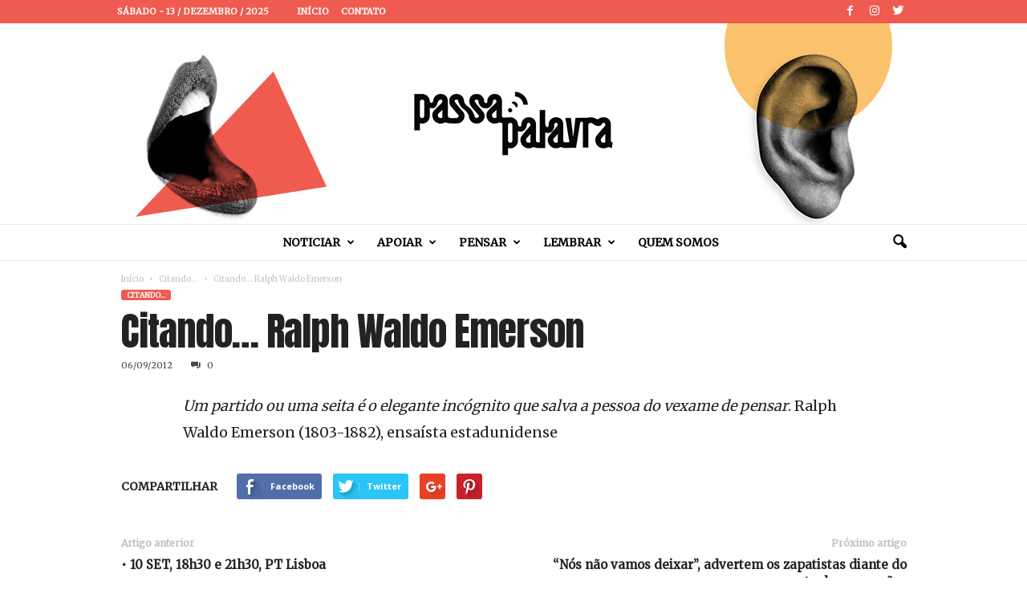

--- FILE ---
content_type: text/html; charset=UTF-8
request_url: https://passapalavra.info/2012/09/64107/
body_size: 20761
content:
<!doctype html >
<!--[if IE 8]>    <html class="ie8" lang="pt-BR"> <![endif]-->
<!--[if IE 9]>    <html class="ie9" lang="pt-BR"> <![endif]-->
<!--[if gt IE 8]><!--> <html lang="pt-BR"> <!--<![endif]-->
<head>
<title>Citando&#8230; Ralph Waldo Emerson | Passa Palavra</title>
<meta charset="UTF-8" />
<meta name="viewport" content="width=device-width, initial-scale=1.0">
<link rel="pingback" href="https://passapalavra.info/xmlrpc.php" />
<meta name='robots' content='max-image-preview:large' />
<link rel="icon" type="image/png" href="https://passapalavra.info/wp-content/uploads/2018/02/favicon.png"><link rel='dns-prefetch' href='//fonts.googleapis.com' />
<link rel="alternate" type="application/rss+xml" title="Feed para Passa Palavra &raquo;" href="https://passapalavra.info/feed/" />
<link rel="alternate" type="application/rss+xml" title="Feed de comentários para Passa Palavra &raquo;" href="https://passapalavra.info/comments/feed/" />
<link rel="alternate" type="application/rss+xml" title="Feed de comentários para Passa Palavra &raquo; Citando&#8230; Ralph Waldo Emerson" href="https://passapalavra.info/2012/09/64107/feed/" />
<link rel="alternate" title="oEmbed (JSON)" type="application/json+oembed" href="https://passapalavra.info/wp-json/oembed/1.0/embed?url=https%3A%2F%2Fpassapalavra.info%2F2012%2F09%2F64107%2F" />
<link rel="alternate" title="oEmbed (XML)" type="text/xml+oembed" href="https://passapalavra.info/wp-json/oembed/1.0/embed?url=https%3A%2F%2Fpassapalavra.info%2F2012%2F09%2F64107%2F&#038;format=xml" />
<style id='wp-img-auto-sizes-contain-inline-css' type='text/css'>
img:is([sizes=auto i],[sizes^="auto," i]){contain-intrinsic-size:3000px 1500px}
/*# sourceURL=wp-img-auto-sizes-contain-inline-css */
</style>
<style id='wp-emoji-styles-inline-css' type='text/css'>
img.wp-smiley, img.emoji {
display: inline !important;
border: none !important;
box-shadow: none !important;
height: 1em !important;
width: 1em !important;
margin: 0 0.07em !important;
vertical-align: -0.1em !important;
background: none !important;
padding: 0 !important;
}
/*# sourceURL=wp-emoji-styles-inline-css */
</style>
<style id='wp-block-library-inline-css' type='text/css'>
:root{--wp-block-synced-color:#7a00df;--wp-block-synced-color--rgb:122,0,223;--wp-bound-block-color:var(--wp-block-synced-color);--wp-editor-canvas-background:#ddd;--wp-admin-theme-color:#007cba;--wp-admin-theme-color--rgb:0,124,186;--wp-admin-theme-color-darker-10:#006ba1;--wp-admin-theme-color-darker-10--rgb:0,107,160.5;--wp-admin-theme-color-darker-20:#005a87;--wp-admin-theme-color-darker-20--rgb:0,90,135;--wp-admin-border-width-focus:2px}@media (min-resolution:192dpi){:root{--wp-admin-border-width-focus:1.5px}}.wp-element-button{cursor:pointer}:root .has-very-light-gray-background-color{background-color:#eee}:root .has-very-dark-gray-background-color{background-color:#313131}:root .has-very-light-gray-color{color:#eee}:root .has-very-dark-gray-color{color:#313131}:root .has-vivid-green-cyan-to-vivid-cyan-blue-gradient-background{background:linear-gradient(135deg,#00d084,#0693e3)}:root .has-purple-crush-gradient-background{background:linear-gradient(135deg,#34e2e4,#4721fb 50%,#ab1dfe)}:root .has-hazy-dawn-gradient-background{background:linear-gradient(135deg,#faaca8,#dad0ec)}:root .has-subdued-olive-gradient-background{background:linear-gradient(135deg,#fafae1,#67a671)}:root .has-atomic-cream-gradient-background{background:linear-gradient(135deg,#fdd79a,#004a59)}:root .has-nightshade-gradient-background{background:linear-gradient(135deg,#330968,#31cdcf)}:root .has-midnight-gradient-background{background:linear-gradient(135deg,#020381,#2874fc)}:root{--wp--preset--font-size--normal:16px;--wp--preset--font-size--huge:42px}.has-regular-font-size{font-size:1em}.has-larger-font-size{font-size:2.625em}.has-normal-font-size{font-size:var(--wp--preset--font-size--normal)}.has-huge-font-size{font-size:var(--wp--preset--font-size--huge)}.has-text-align-center{text-align:center}.has-text-align-left{text-align:left}.has-text-align-right{text-align:right}.has-fit-text{white-space:nowrap!important}#end-resizable-editor-section{display:none}.aligncenter{clear:both}.items-justified-left{justify-content:flex-start}.items-justified-center{justify-content:center}.items-justified-right{justify-content:flex-end}.items-justified-space-between{justify-content:space-between}.screen-reader-text{border:0;clip-path:inset(50%);height:1px;margin:-1px;overflow:hidden;padding:0;position:absolute;width:1px;word-wrap:normal!important}.screen-reader-text:focus{background-color:#ddd;clip-path:none;color:#444;display:block;font-size:1em;height:auto;left:5px;line-height:normal;padding:15px 23px 14px;text-decoration:none;top:5px;width:auto;z-index:100000}html :where(.has-border-color){border-style:solid}html :where([style*=border-top-color]){border-top-style:solid}html :where([style*=border-right-color]){border-right-style:solid}html :where([style*=border-bottom-color]){border-bottom-style:solid}html :where([style*=border-left-color]){border-left-style:solid}html :where([style*=border-width]){border-style:solid}html :where([style*=border-top-width]){border-top-style:solid}html :where([style*=border-right-width]){border-right-style:solid}html :where([style*=border-bottom-width]){border-bottom-style:solid}html :where([style*=border-left-width]){border-left-style:solid}html :where(img[class*=wp-image-]){height:auto;max-width:100%}:where(figure){margin:0 0 1em}html :where(.is-position-sticky){--wp-admin--admin-bar--position-offset:var(--wp-admin--admin-bar--height,0px)}@media screen and (max-width:600px){html :where(.is-position-sticky){--wp-admin--admin-bar--position-offset:0px}}
/*# sourceURL=wp-block-library-inline-css */
</style><style id='global-styles-inline-css' type='text/css'>
:root{--wp--preset--aspect-ratio--square: 1;--wp--preset--aspect-ratio--4-3: 4/3;--wp--preset--aspect-ratio--3-4: 3/4;--wp--preset--aspect-ratio--3-2: 3/2;--wp--preset--aspect-ratio--2-3: 2/3;--wp--preset--aspect-ratio--16-9: 16/9;--wp--preset--aspect-ratio--9-16: 9/16;--wp--preset--color--black: #000000;--wp--preset--color--cyan-bluish-gray: #abb8c3;--wp--preset--color--white: #ffffff;--wp--preset--color--pale-pink: #f78da7;--wp--preset--color--vivid-red: #cf2e2e;--wp--preset--color--luminous-vivid-orange: #ff6900;--wp--preset--color--luminous-vivid-amber: #fcb900;--wp--preset--color--light-green-cyan: #7bdcb5;--wp--preset--color--vivid-green-cyan: #00d084;--wp--preset--color--pale-cyan-blue: #8ed1fc;--wp--preset--color--vivid-cyan-blue: #0693e3;--wp--preset--color--vivid-purple: #9b51e0;--wp--preset--gradient--vivid-cyan-blue-to-vivid-purple: linear-gradient(135deg,rgb(6,147,227) 0%,rgb(155,81,224) 100%);--wp--preset--gradient--light-green-cyan-to-vivid-green-cyan: linear-gradient(135deg,rgb(122,220,180) 0%,rgb(0,208,130) 100%);--wp--preset--gradient--luminous-vivid-amber-to-luminous-vivid-orange: linear-gradient(135deg,rgb(252,185,0) 0%,rgb(255,105,0) 100%);--wp--preset--gradient--luminous-vivid-orange-to-vivid-red: linear-gradient(135deg,rgb(255,105,0) 0%,rgb(207,46,46) 100%);--wp--preset--gradient--very-light-gray-to-cyan-bluish-gray: linear-gradient(135deg,rgb(238,238,238) 0%,rgb(169,184,195) 100%);--wp--preset--gradient--cool-to-warm-spectrum: linear-gradient(135deg,rgb(74,234,220) 0%,rgb(151,120,209) 20%,rgb(207,42,186) 40%,rgb(238,44,130) 60%,rgb(251,105,98) 80%,rgb(254,248,76) 100%);--wp--preset--gradient--blush-light-purple: linear-gradient(135deg,rgb(255,206,236) 0%,rgb(152,150,240) 100%);--wp--preset--gradient--blush-bordeaux: linear-gradient(135deg,rgb(254,205,165) 0%,rgb(254,45,45) 50%,rgb(107,0,62) 100%);--wp--preset--gradient--luminous-dusk: linear-gradient(135deg,rgb(255,203,112) 0%,rgb(199,81,192) 50%,rgb(65,88,208) 100%);--wp--preset--gradient--pale-ocean: linear-gradient(135deg,rgb(255,245,203) 0%,rgb(182,227,212) 50%,rgb(51,167,181) 100%);--wp--preset--gradient--electric-grass: linear-gradient(135deg,rgb(202,248,128) 0%,rgb(113,206,126) 100%);--wp--preset--gradient--midnight: linear-gradient(135deg,rgb(2,3,129) 0%,rgb(40,116,252) 100%);--wp--preset--font-size--small: 13px;--wp--preset--font-size--medium: 20px;--wp--preset--font-size--large: 36px;--wp--preset--font-size--x-large: 42px;--wp--preset--spacing--20: 0.44rem;--wp--preset--spacing--30: 0.67rem;--wp--preset--spacing--40: 1rem;--wp--preset--spacing--50: 1.5rem;--wp--preset--spacing--60: 2.25rem;--wp--preset--spacing--70: 3.38rem;--wp--preset--spacing--80: 5.06rem;--wp--preset--shadow--natural: 6px 6px 9px rgba(0, 0, 0, 0.2);--wp--preset--shadow--deep: 12px 12px 50px rgba(0, 0, 0, 0.4);--wp--preset--shadow--sharp: 6px 6px 0px rgba(0, 0, 0, 0.2);--wp--preset--shadow--outlined: 6px 6px 0px -3px rgb(255, 255, 255), 6px 6px rgb(0, 0, 0);--wp--preset--shadow--crisp: 6px 6px 0px rgb(0, 0, 0);}:where(.is-layout-flex){gap: 0.5em;}:where(.is-layout-grid){gap: 0.5em;}body .is-layout-flex{display: flex;}.is-layout-flex{flex-wrap: wrap;align-items: center;}.is-layout-flex > :is(*, div){margin: 0;}body .is-layout-grid{display: grid;}.is-layout-grid > :is(*, div){margin: 0;}:where(.wp-block-columns.is-layout-flex){gap: 2em;}:where(.wp-block-columns.is-layout-grid){gap: 2em;}:where(.wp-block-post-template.is-layout-flex){gap: 1.25em;}:where(.wp-block-post-template.is-layout-grid){gap: 1.25em;}.has-black-color{color: var(--wp--preset--color--black) !important;}.has-cyan-bluish-gray-color{color: var(--wp--preset--color--cyan-bluish-gray) !important;}.has-white-color{color: var(--wp--preset--color--white) !important;}.has-pale-pink-color{color: var(--wp--preset--color--pale-pink) !important;}.has-vivid-red-color{color: var(--wp--preset--color--vivid-red) !important;}.has-luminous-vivid-orange-color{color: var(--wp--preset--color--luminous-vivid-orange) !important;}.has-luminous-vivid-amber-color{color: var(--wp--preset--color--luminous-vivid-amber) !important;}.has-light-green-cyan-color{color: var(--wp--preset--color--light-green-cyan) !important;}.has-vivid-green-cyan-color{color: var(--wp--preset--color--vivid-green-cyan) !important;}.has-pale-cyan-blue-color{color: var(--wp--preset--color--pale-cyan-blue) !important;}.has-vivid-cyan-blue-color{color: var(--wp--preset--color--vivid-cyan-blue) !important;}.has-vivid-purple-color{color: var(--wp--preset--color--vivid-purple) !important;}.has-black-background-color{background-color: var(--wp--preset--color--black) !important;}.has-cyan-bluish-gray-background-color{background-color: var(--wp--preset--color--cyan-bluish-gray) !important;}.has-white-background-color{background-color: var(--wp--preset--color--white) !important;}.has-pale-pink-background-color{background-color: var(--wp--preset--color--pale-pink) !important;}.has-vivid-red-background-color{background-color: var(--wp--preset--color--vivid-red) !important;}.has-luminous-vivid-orange-background-color{background-color: var(--wp--preset--color--luminous-vivid-orange) !important;}.has-luminous-vivid-amber-background-color{background-color: var(--wp--preset--color--luminous-vivid-amber) !important;}.has-light-green-cyan-background-color{background-color: var(--wp--preset--color--light-green-cyan) !important;}.has-vivid-green-cyan-background-color{background-color: var(--wp--preset--color--vivid-green-cyan) !important;}.has-pale-cyan-blue-background-color{background-color: var(--wp--preset--color--pale-cyan-blue) !important;}.has-vivid-cyan-blue-background-color{background-color: var(--wp--preset--color--vivid-cyan-blue) !important;}.has-vivid-purple-background-color{background-color: var(--wp--preset--color--vivid-purple) !important;}.has-black-border-color{border-color: var(--wp--preset--color--black) !important;}.has-cyan-bluish-gray-border-color{border-color: var(--wp--preset--color--cyan-bluish-gray) !important;}.has-white-border-color{border-color: var(--wp--preset--color--white) !important;}.has-pale-pink-border-color{border-color: var(--wp--preset--color--pale-pink) !important;}.has-vivid-red-border-color{border-color: var(--wp--preset--color--vivid-red) !important;}.has-luminous-vivid-orange-border-color{border-color: var(--wp--preset--color--luminous-vivid-orange) !important;}.has-luminous-vivid-amber-border-color{border-color: var(--wp--preset--color--luminous-vivid-amber) !important;}.has-light-green-cyan-border-color{border-color: var(--wp--preset--color--light-green-cyan) !important;}.has-vivid-green-cyan-border-color{border-color: var(--wp--preset--color--vivid-green-cyan) !important;}.has-pale-cyan-blue-border-color{border-color: var(--wp--preset--color--pale-cyan-blue) !important;}.has-vivid-cyan-blue-border-color{border-color: var(--wp--preset--color--vivid-cyan-blue) !important;}.has-vivid-purple-border-color{border-color: var(--wp--preset--color--vivid-purple) !important;}.has-vivid-cyan-blue-to-vivid-purple-gradient-background{background: var(--wp--preset--gradient--vivid-cyan-blue-to-vivid-purple) !important;}.has-light-green-cyan-to-vivid-green-cyan-gradient-background{background: var(--wp--preset--gradient--light-green-cyan-to-vivid-green-cyan) !important;}.has-luminous-vivid-amber-to-luminous-vivid-orange-gradient-background{background: var(--wp--preset--gradient--luminous-vivid-amber-to-luminous-vivid-orange) !important;}.has-luminous-vivid-orange-to-vivid-red-gradient-background{background: var(--wp--preset--gradient--luminous-vivid-orange-to-vivid-red) !important;}.has-very-light-gray-to-cyan-bluish-gray-gradient-background{background: var(--wp--preset--gradient--very-light-gray-to-cyan-bluish-gray) !important;}.has-cool-to-warm-spectrum-gradient-background{background: var(--wp--preset--gradient--cool-to-warm-spectrum) !important;}.has-blush-light-purple-gradient-background{background: var(--wp--preset--gradient--blush-light-purple) !important;}.has-blush-bordeaux-gradient-background{background: var(--wp--preset--gradient--blush-bordeaux) !important;}.has-luminous-dusk-gradient-background{background: var(--wp--preset--gradient--luminous-dusk) !important;}.has-pale-ocean-gradient-background{background: var(--wp--preset--gradient--pale-ocean) !important;}.has-electric-grass-gradient-background{background: var(--wp--preset--gradient--electric-grass) !important;}.has-midnight-gradient-background{background: var(--wp--preset--gradient--midnight) !important;}.has-small-font-size{font-size: var(--wp--preset--font-size--small) !important;}.has-medium-font-size{font-size: var(--wp--preset--font-size--medium) !important;}.has-large-font-size{font-size: var(--wp--preset--font-size--large) !important;}.has-x-large-font-size{font-size: var(--wp--preset--font-size--x-large) !important;}
/*# sourceURL=global-styles-inline-css */
</style>
<style id='classic-theme-styles-inline-css' type='text/css'>
/*! This file is auto-generated */
.wp-block-button__link{color:#fff;background-color:#32373c;border-radius:9999px;box-shadow:none;text-decoration:none;padding:calc(.667em + 2px) calc(1.333em + 2px);font-size:1.125em}.wp-block-file__button{background:#32373c;color:#fff;text-decoration:none}
/*# sourceURL=/wp-includes/css/classic-themes.min.css */
</style>
<link rel='stylesheet' id='google-fonts-style-css' href='https://fonts.googleapis.com/css?family=Anton%3A400%7CMerriweather%3A400%7COpen+Sans%3A300%2C400%2C600%2C700%7CRoboto+Condensed%3A300%2C300italic%2C400%2C400italic%2C700%2C700italic&#038;ver=4.0' type='text/css' media='all' />
<link rel='stylesheet' id='js_composer_front-css' href='//passapalavra.info/wp-content/cache/wpfc-minified/e5vyajrs/8dsbt.css' type='text/css' media='all' />
<link rel='stylesheet' id='td-theme-css' href='//passapalavra.info/wp-content/cache/wpfc-minified/7lgyfspc/8dsbt.css' type='text/css' media='all' />
<link rel='stylesheet' id='td-theme-child-css' href='//passapalavra.info/wp-content/themes/Newsmag-child/style.css?ver=4.0c' type='text/css' media='all' />
<script type="text/javascript" src="https://passapalavra.info/wp-includes/js/jquery/jquery.min.js?ver=3.7.1" id="jquery-core-js"></script>
<script type="text/javascript" src="https://passapalavra.info/wp-includes/js/jquery/jquery-migrate.min.js?ver=3.4.1" id="jquery-migrate-js"></script>
<link rel="https://api.w.org/" href="https://passapalavra.info/wp-json/" /><link rel="alternate" title="JSON" type="application/json" href="https://passapalavra.info/wp-json/wp/v2/posts/64107" /><link rel="EditURI" type="application/rsd+xml" title="RSD" href="https://passapalavra.info/xmlrpc.php?rsd" />
<meta name="generator" content="WordPress 6.9" />
<link rel="canonical" href="https://passapalavra.info/2012/09/64107/" />
<link rel='shortlink' href='https://passapalavra.info/?p=64107' />
<style id="tdw-css-placeholder"></style>			<script>
window.tdwGlobal = {"adminUrl":"https:\/\/passapalavra.info\/wp-admin\/","wpRestNonce":"ab9c13f87e","wpRestUrl":"https:\/\/passapalavra.info\/wp-json\/","permalinkStructure":"\/%year%\/%monthnum%\/%post_id%\/"};
</script>
<!--[if lt IE 9]><script src="https://html5shim.googlecode.com/svn/trunk/html5.js"></script><![endif]-->
<meta name="generator" content="Powered by WPBakery Page Builder - drag and drop page builder for WordPress."/>
<!--[if lte IE 9]><link rel="stylesheet" type="text/css" href='//passapalavra.info/wp-content/cache/wpfc-minified/f5ykc8b5/8dsbt.css' media="screen"><![endif]-->
<!-- JS generated by theme -->
<script>
var tdBlocksArray = []; //here we store all the items for the current page
//td_block class - each ajax block uses a object of this class for requests
function tdBlock() {
this.id = '';
this.block_type = 1; //block type id (1-234 etc)
this.atts = '';
this.td_column_number = '';
this.td_current_page = 1; //
this.post_count = 0; //from wp
this.found_posts = 0; //from wp
this.max_num_pages = 0; //from wp
this.td_filter_value = ''; //current live filter value
this.is_ajax_running = false;
this.td_user_action = ''; // load more or infinite loader (used by the animation)
this.header_color = '';
this.ajax_pagination_infinite_stop = ''; //show load more at page x
}
// td_js_generator - mini detector
(function(){
var htmlTag = document.getElementsByTagName("html")[0];
if ( navigator.userAgent.indexOf("MSIE 10.0") > -1 ) {
htmlTag.className += ' ie10';
}
if ( !!navigator.userAgent.match(/Trident.*rv\:11\./) ) {
htmlTag.className += ' ie11';
}
if ( /(iPad|iPhone|iPod)/g.test(navigator.userAgent) ) {
htmlTag.className += ' td-md-is-ios';
}
var user_agent = navigator.userAgent.toLowerCase();
if ( user_agent.indexOf("android") > -1 ) {
htmlTag.className += ' td-md-is-android';
}
if ( -1 !== navigator.userAgent.indexOf('Mac OS X')  ) {
htmlTag.className += ' td-md-is-os-x';
}
if ( /chrom(e|ium)/.test(navigator.userAgent.toLowerCase()) ) {
htmlTag.className += ' td-md-is-chrome';
}
if ( -1 !== navigator.userAgent.indexOf('Firefox') ) {
htmlTag.className += ' td-md-is-firefox';
}
if ( -1 !== navigator.userAgent.indexOf('Safari') && -1 === navigator.userAgent.indexOf('Chrome') ) {
htmlTag.className += ' td-md-is-safari';
}
if( -1 !== navigator.userAgent.indexOf('IEMobile') ){
htmlTag.className += ' td-md-is-iemobile';
}
})();
var tdLocalCache = {};
( function () {
"use strict";
tdLocalCache = {
data: {},
remove: function (resource_id) {
delete tdLocalCache.data[resource_id];
},
exist: function (resource_id) {
return tdLocalCache.data.hasOwnProperty(resource_id) && tdLocalCache.data[resource_id] !== null;
},
get: function (resource_id) {
return tdLocalCache.data[resource_id];
},
set: function (resource_id, cachedData) {
tdLocalCache.remove(resource_id);
tdLocalCache.data[resource_id] = cachedData;
}
};
})();
var td_viewport_interval_list=[{"limitBottom":767,"sidebarWidth":251},{"limitBottom":1023,"sidebarWidth":339}];
var td_ajax_url="https:\/\/passapalavra.info\/wp-admin\/admin-ajax.php?td_theme_name=Newsmag&v=4.0";
var td_get_template_directory_uri="https:\/\/passapalavra.info\/wp-content\/themes\/Newsmag";
var tds_snap_menu="";
var tds_logo_on_sticky="";
var tds_header_style="10";
var td_please_wait="Aguarde...";
var td_email_user_pass_incorrect="Usu\u00e1rio ou senha incorreta!";
var td_email_user_incorrect="E-mail ou nome de usu\u00e1rio incorreto!";
var td_email_incorrect="E-mail incorreto!";
var tds_more_articles_on_post_enable="";
var tds_more_articles_on_post_time_to_wait="";
var tds_more_articles_on_post_pages_distance_from_top=2500;
var tds_theme_color_site_wide="#ef5b50";
var tds_smart_sidebar="";
var tdThemeName="Newsmag";
var td_magnific_popup_translation_tPrev="Anterior (Seta a esquerda )";
var td_magnific_popup_translation_tNext="Avan\u00e7ar (tecla de seta para a direita)";
var td_magnific_popup_translation_tCounter="%curr% de %total%";
var td_magnific_popup_translation_ajax_tError="O conte\u00fado de %url% n\u00e3o pode ser carregado.";
var td_magnific_popup_translation_image_tError="A imagem #%curr% n\u00e3o pode ser carregada.";
var td_ad_background_click_link="";
var td_ad_background_click_target="";
</script>
<!-- Header style compiled by theme -->
<style>
.td-header-border:before,
.td-trending-now-title,
.td_block_mega_menu .td_mega_menu_sub_cats .cur-sub-cat,
.td-post-category:hover,
.td-header-style-2 .td-header-sp-logo,
.td-next-prev-wrap a:hover i,
.page-nav .current,
.widget_calendar tfoot a:hover,
.td-footer-container .widget_search .wpb_button:hover,
.td-scroll-up-visible,
.dropcap,
.td-category a,
input[type="submit"]:hover,
.td-post-small-box a:hover,
.td-404-sub-sub-title a:hover,
.td-rating-bar-wrap div,
.td_top_authors .td-active .td-author-post-count,
.td_top_authors .td-active .td-author-comments-count,
.td_smart_list_3 .td-sml3-top-controls i:hover,
.td_smart_list_3 .td-sml3-bottom-controls i:hover,
.td_wrapper_video_playlist .td_video_controls_playlist_wrapper,
.td-read-more a:hover,
.td-login-wrap .btn,
.td_display_err,
.td-header-style-6 .td-top-menu-full,
#bbpress-forums button:hover,
#bbpress-forums .bbp-pagination .current,
.bbp_widget_login .button:hover,
.header-search-wrap .td-drop-down-search .btn:hover,
.td-post-text-content .more-link-wrap:hover a,
#buddypress div.item-list-tabs ul li > a span,
#buddypress div.item-list-tabs ul li > a:hover span,
#buddypress input[type=submit]:hover,
#buddypress a.button:hover span,
#buddypress div.item-list-tabs ul li.selected a span,
#buddypress div.item-list-tabs ul li.current a span,
#buddypress input[type=submit]:focus,
.td-grid-style-3 .td-big-grid-post .td-module-thumb a:last-child:before,
.td-grid-style-4 .td-big-grid-post .td-module-thumb a:last-child:before,
.td-grid-style-5 .td-big-grid-post .td-module-thumb:after,
.td_category_template_2 .td-category-siblings .td-category a:hover,
.td-weather-week:before,
.td-weather-information:before,
.td_3D_btn,
.td_shadow_btn,
.td_default_btn,
.td_square_btn, 
.td_outlined_btn:hover {
background-color: #ef5b50;
}
@media (max-width: 767px) {
.td-category a.td-current-sub-category {
background-color: #ef5b50;
}
}
.woocommerce .onsale,
.woocommerce .woocommerce a.button:hover,
.woocommerce-page .woocommerce .button:hover,
.single-product .product .summary .cart .button:hover,
.woocommerce .woocommerce .product a.button:hover,
.woocommerce .product a.button:hover,
.woocommerce .product #respond input#submit:hover,
.woocommerce .checkout input#place_order:hover,
.woocommerce .woocommerce.widget .button:hover,
.woocommerce .woocommerce-message .button:hover,
.woocommerce .woocommerce-error .button:hover,
.woocommerce .woocommerce-info .button:hover,
.woocommerce.widget .ui-slider .ui-slider-handle,
.vc_btn-black:hover,
.wpb_btn-black:hover,
.item-list-tabs .feed:hover a,
.td-smart-list-button:hover {
background-color: #ef5b50 !important;
}
.td-header-sp-top-menu .top-header-menu > .current-menu-item > a,
.td-header-sp-top-menu .top-header-menu > .current-menu-ancestor > a,
.td-header-sp-top-menu .top-header-menu > .current-category-ancestor > a,
.td-header-sp-top-menu .top-header-menu > li > a:hover,
.td-header-sp-top-menu .top-header-menu > .sfHover > a,
.top-header-menu ul .current-menu-item > a,
.top-header-menu ul .current-menu-ancestor > a,
.top-header-menu ul .current-category-ancestor > a,
.top-header-menu ul li > a:hover,
.top-header-menu ul .sfHover > a,
.sf-menu ul .td-menu-item > a:hover,
.sf-menu ul .sfHover > a,
.sf-menu ul .current-menu-ancestor > a,
.sf-menu ul .current-category-ancestor > a,
.sf-menu ul .current-menu-item > a,
.td_module_wrap:hover .entry-title a,
.td_mod_mega_menu:hover .entry-title a,
.footer-email-wrap a,
.widget a:hover,
.td-footer-container .widget_calendar #today,
.td-category-pulldown-filter a.td-pulldown-category-filter-link:hover,
.td-load-more-wrap a:hover,
.td-post-next-prev-content a:hover,
.td-author-name a:hover,
.td-author-url a:hover,
.td_mod_related_posts:hover .entry-title a,
.td-search-query,
.header-search-wrap .td-drop-down-search .result-msg a:hover,
.td_top_authors .td-active .td-authors-name a,
.post blockquote p,
.td-post-content blockquote p,
.page blockquote p,
.comment-list cite a:hover,
.comment-list cite:hover,
.comment-list .comment-reply-link:hover,
a,
.white-menu #td-header-menu .sf-menu > li > a:hover,
.white-menu #td-header-menu .sf-menu > .current-menu-ancestor > a,
.white-menu #td-header-menu .sf-menu > .current-menu-item > a,
.td_quote_on_blocks,
#bbpress-forums .bbp-forum-freshness a:hover,
#bbpress-forums .bbp-topic-freshness a:hover,
#bbpress-forums .bbp-forums-list li a:hover,
#bbpress-forums .bbp-forum-title:hover,
#bbpress-forums .bbp-topic-permalink:hover,
#bbpress-forums .bbp-topic-started-by a:hover,
#bbpress-forums .bbp-topic-started-in a:hover,
#bbpress-forums .bbp-body .super-sticky li.bbp-topic-title .bbp-topic-permalink,
#bbpress-forums .bbp-body .sticky li.bbp-topic-title .bbp-topic-permalink,
#bbpress-forums #subscription-toggle a:hover,
#bbpress-forums #favorite-toggle a:hover,
.woocommerce-account .woocommerce-MyAccount-navigation a:hover,
.widget_display_replies .bbp-author-name,
.widget_display_topics .bbp-author-name,
.archive .widget_archive .current,
.archive .widget_archive .current a,
.td-subcategory-header .td-category-siblings .td-subcat-dropdown a.td-current-sub-category,
.td-subcategory-header .td-category-siblings .td-subcat-dropdown a:hover,
.td-pulldown-filter-display-option:hover,
.td-pulldown-filter-display-option .td-pulldown-filter-link:hover,
.td_normal_slide .td-wrapper-pulldown-filter .td-pulldown-filter-list a:hover,
#buddypress ul.item-list li div.item-title a:hover,
.td_block_13 .td-pulldown-filter-list a:hover,
.td_smart_list_8 .td-smart-list-dropdown-wrap .td-smart-list-button:hover,
.td_smart_list_8 .td-smart-list-dropdown-wrap .td-smart-list-button:hover i,
.td-sub-footer-container a:hover,
.td-instagram-user a,
.td_outlined_btn {
color: #ef5b50;
}
.td-mega-menu .wpb_content_element li a:hover,
.td_login_tab_focus {
color: #ef5b50 !important;
}
.td-next-prev-wrap a:hover i,
.page-nav .current,
.widget_tag_cloud a:hover,
.post .td_quote_box,
.page .td_quote_box,
.td-login-panel-title,
#bbpress-forums .bbp-pagination .current,
.td_category_template_2 .td-category-siblings .td-category a:hover,
.page-template-page-pagebuilder-latest .td-instagram-user,
.td_outlined_btn {
border-color: #ef5b50;
}
.td_wrapper_video_playlist .td_video_currently_playing:after,
.item-list-tabs .feed:hover {
border-color: #ef5b50 !important;
}
.td-pb-row [class*="td-pb-span"],
.td-pb-border-top,
.page-template-page-title-sidebar-php .td-page-content > .wpb_row:first-child,
.td-post-sharing,
.td-post-content,
.td-post-next-prev,
.author-box-wrap,
.td-comments-title-wrap,
.comment-list,
.comment-respond,
.td-post-template-5 header,
.td-container,
.wpb_content_element,
.wpb_column,
.wpb_row,
.white-menu .td-header-container .td-header-main-menu,
.td-post-template-1 .td-post-content,
.td-post-template-4 .td-post-sharing-top,
.td-header-style-6 .td-header-header .td-make-full,
#disqus_thread,
.page-template-page-pagebuilder-title-php .td-page-content > .wpb_row:first-child,
.td-footer-container:before {
border-color: rgba(230,230,230,0.01);
}
.td-top-border {
border-color: rgba(230,230,230,0.01) !important;
}
.td-container-border:after,
.td-next-prev-separator,
.td-container .td-pb-row .wpb_column:before,
.td-container-border:before,
.td-main-content:before,
.td-main-sidebar:before,
.td-pb-row .td-pb-span4:nth-of-type(3):after,
.td-pb-row .td-pb-span4:nth-last-of-type(3):after {
background-color: rgba(230,230,230,0.01);
}
@media (max-width: 767px) {
.white-menu .td-header-main-menu {
border-color: rgba(230,230,230,0.01);
}
}
.td-header-top-menu,
.td-header-wrap .td-top-menu-full {
background-color: #ef5b50;
}
.td-header-style-1 .td-header-top-menu,
.td-header-style-2 .td-top-bar-container,
.td-header-style-7 .td-header-top-menu {
padding: 0 12px;
top: 0;
}
.td-header-sp-top-menu .top-header-menu > li > a,
.td-header-sp-top-menu .td_data_time,
.td-header-sp-top-menu .td-weather-top-widget {
color: #ffffff;
}
.top-header-menu > .current-menu-item > a,
.top-header-menu > .current-menu-ancestor > a,
.top-header-menu > .current-category-ancestor > a,
.top-header-menu > li > a:hover,
.top-header-menu > .sfHover > a {
color: #ffffff !important;
}
.top-header-menu ul .current-menu-item > a,
.top-header-menu ul .current-menu-ancestor > a,
.top-header-menu ul .current-category-ancestor > a,
.top-header-menu ul li > a:hover,
.top-header-menu ul .sfHover > a {
color: #aa0000;
}
.td-header-sp-top-widget .td-social-icon-wrap i {
color: #ffffff;
}
.td-header-main-menu {
background-color: #ffffff;
}
.sf-menu > li > a,
.header-search-wrap .td-icon-search,
#td-top-mobile-toggle i {
color: #000000;
}
.td-header-row.td-header-header {
background-color: #ffffff;
}
.td-header-style-1 .td-header-top-menu {
padding: 0 12px;
top: 0;
}
@media (min-width: 1024px) {
.td-header-style-1 .td-header-header {
padding: 0 6px;
}
}
.td-header-style-6 .td-header-header .td-make-full {
border-bottom: 0;
}
@media (max-height: 768px) {
.td-header-style-6 .td-header-sp-rec {
margin-right: 7px;
}
.td-header-style-6 .td-header-sp-logo {
margin-left: 7px;
}
}
@media (max-width: 767px) {
body .td-header-wrap .td-header-main-menu {
background-color: #f15d51;
}
}
.td-menu-background:before,
.td-search-background:before {
background: #ef5b50;
background: -moz-linear-gradient(top, #ef5b50 0%, #dd3333 100%);
background: -webkit-gradient(left top, left bottom, color-stop(0%, #ef5b50), color-stop(100%, #dd3333));
background: -webkit-linear-gradient(top, #ef5b50 0%, #dd3333 100%);
background: -o-linear-gradient(top, #ef5b50 0%, @mobileu_gradient_two_mob 100%);
background: -ms-linear-gradient(top, #ef5b50 0%, #dd3333 100%);
background: linear-gradient(to bottom, #ef5b50 0%, #dd3333 100%);
filter: progid:DXImageTransform.Microsoft.gradient( startColorstr='#ef5b50', endColorstr='#dd3333', GradientType=0 );
}
#td-mobile-nav .td-register-section .td-login-button {
color: #aa0000;
}
.td-footer-container,
.td-footer-container .td_module_mx3 .meta-info,
.td-footer-container .td_module_14 .meta-info,
.td-footer-container .td_module_mx1 .td-block14-border {
background-color: #ffffff;
}
.td-footer-container .widget_calendar #today {
background-color: transparent;
}
.td-footer-container.td-container {
border-bottom-width: 1px;
}
.td-footer-container:before {
border-width: 0 1px;
}
.td-footer-container,
.td-footer-container a,
.td-footer-container li,
.td-footer-container .footer-text-wrap,
.td-footer-container .meta-info .entry-date,
.td-footer-container .td-module-meta-info .entry-date,
.td-footer-container .td_block_text_with_title,
.td-footer-container .woocommerce .star-rating::before,
.td-footer-container .widget_text p,
.td-footer-container .widget_calendar #today,
.td-footer-container .td-social-style3 .td_social_type a,
.td-footer-container .td-social-style3,
.td-footer-container .td-social-style4 .td_social_type a,
.td-footer-container .td-social-style4,
.td-footer-container .td-social-style9,
.td-footer-container .td-social-style10,
.td-footer-container .td-social-style2 .td_social_type a,
.td-footer-container .td-social-style8 .td_social_type a,
.td-footer-container .td-social-style2 .td_social_type,
.td-footer-container .td-social-style8 .td_social_type,
.td-footer-container .td-post-author-name a:hover {
color: #000000;
}
.td-footer-container .td_module_mx1 .meta-info .entry-date,
.td-footer-container .td_social_button a,
.td-footer-container .td-post-category,
.td-footer-container .td-post-category:hover,
.td-footer-container .td-module-comments a,
.td-footer-container .td_module_mx1 .td-post-author-name a:hover,
.td-footer-container .td-theme-slider .slide-meta a {
color: #fff
}
.td-footer-container .widget_tag_cloud a {
border-color: #000000;
}
.td-footer-container .td-excerpt,
.td-footer-container .widget_rss .rss-date,
.td-footer-container .widget_rss cite {
color: #000000;
opacity: 0.7;
}
.td-footer-container .td-read-more a,
.td-footer-container .td-read-more a:hover {
color: #fff;
}
.td-footer-container .td_module_14 .meta-info,
.td-footer-container .td_module_5,
.td-footer-container .td_module_9 .item-details,
.td-footer-container .td_module_8 .item-details,
.td-footer-container .td_module_mx3 .meta-info,
.td-footer-container .widget_recent_comments li,
.td-footer-container .widget_recent_entries li,
.td-footer-container table td,
.td-footer-container table th,
.td-footer-container .td-social-style2 .td_social_type .td-social-box,
.td-footer-container .td-social-style8 .td_social_type .td-social-box,
.td-footer-container .td-social-style2 .td_social_type .td_social_button,
.td-footer-container .td-social-style8 .td_social_type .td_social_button {
border-color: rgba(0, 0, 0, 0.1);
}
.td-footer-container a:hover,
.td-footer-container .td-post-author-name a:hover,
.td-footer-container .td_module_wrap:hover .entry-title a {
color: #ef5b50;
}
.td-footer-container .widget_tag_cloud a:hover {
border-color: #ef5b50;
}
.td-footer-container .td_module_mx1 .td-post-author-name a:hover,
.td-footer-container .td-theme-slider .slide-meta a {
color: #fff
}
.td-footer-container .block-title > span,
.td-footer-container .block-title > a,
.td-footer-container .widgettitle {
background-color: #ffffff;
}
.td-footer-container .block-title > span,
.td-footer-container .block-title > a,
.td-footer-container .widgettitle,
.td-footer-container .widget_rss .block-title .rsswidget {
color: #222222;
}
.post blockquote p,
.page blockquote p {
color: #f15d51;
}
.post .td_quote_box,
.page .td_quote_box {
border-color: #f15d51;
}
.top-header-menu li a,
.td-header-sp-top-menu .td_data_time,
.td-weather-top-widget .td-weather-header .td-weather-city,
.td-weather-top-widget .td-weather-now {
font-family:Merriweather;
}
.top-header-menu ul li a {
font-family:Merriweather;
}
.sf-menu > .td-menu-item > a {
font-family:Merriweather;
}
.sf-menu ul .td-menu-item a {
font-family:Merriweather;
}
.td_mod_mega_menu .item-details a {
font-family:Merriweather;
}
.td_mega_menu_sub_cats .block-mega-child-cats a {
font-family:Merriweather;
}
#td-mobile-nav,
#td-mobile-nav .wpb_button,
.td-search-wrap-mob {
font-family:Merriweather;
}
.td-mobile-content .td-mobile-main-menu > li > a {
font-family:Merriweather;
}
.td-mobile-content .sub-menu a {
font-family:Merriweather;
}
.td_module_wrap .entry-title,
.td-theme-slider .td-module-title,
.page .td-post-template-6 .td-post-header h1 {
font-family:Merriweather;
}
.td_module_2 .td-module-title {
font-style:italic;
}
.block-title > span,
.block-title > a,
.widgettitle,
.td-trending-now-title,
.wpb_tabs li a,
.vc_tta-container .vc_tta-color-grey.vc_tta-tabs-position-top.vc_tta-style-classic .vc_tta-tabs-container .vc_tta-tab > a,
.td-related-title .td-related-left,
.td-related-title .td-related-right,
.category .entry-title span,
.td-author-counters span,
.woocommerce-tabs h2,
.woocommerce .product .products h2:not(.woocommerce-loop-product__title) {
font-family:Anton;
font-size:22px;
}
.td-module-meta-info .td-post-author-name a,
.td_module_wrap .td-post-author-name a {
font-family:Merriweather;
}
.td-module-meta-info .td-post-date .entry-date,
.td_module_wrap .td-post-date .entry-date {
font-family:Merriweather;
}
.td-module-meta-info .td-module-comments a,
.td_module_wrap .td-module-comments a {
font-family:Merriweather;
}
.td-big-grid-meta .td-post-category,
.td_module_wrap .td-post-category,
.td-module-image .td-post-category {
font-family:Merriweather;
}
.td-pulldown-filter-display-option,
a.td-pulldown-filter-link,
.td-category-pulldown-filter a.td-pulldown-category-filter-link {
font-family:Merriweather;
}
.td-excerpt,
.td-module-excerpt {
font-family:Merriweather;
}
.td-big-grid-post .entry-title {
font-family:Merriweather;
}
.post header .entry-title {
font-family:Anton;
}
.td-post-template-default header .entry-title {
font-family:Anton;
}
.td-post-content p,
.td-post-content {
font-family:Merriweather;
font-size:18px;
line-height:33px;
}
.post blockquote p,
.page blockquote p,
.td-post-text-content blockquote p {
font-family:Merriweather;
font-size:16px;
line-height:24px;
font-style:italic;
font-weight:normal;
text-transform:none;
}
.post .td_quote_box p,
.page .td_quote_box p {
font-family:Merriweather;
}
.post .td_pull_quote p,
.page .td_pull_quote p {
font-family:Merriweather;
}
.td-post-content li {
font-family:Merriweather;
}
.td-post-content h1 {
font-family:Anton;
}
.td-post-content h2 {
font-family:Anton;
}
.td-post-content h3 {
font-family:Anton;
}
.td-post-content h4 {
font-family:Merriweather;
}
.td-post-content h5 {
font-family:Merriweather;
}
.td-post-content h6 {
font-family:Merriweather;
}
.post .td-category a {
font-family:Merriweather;
}
.post header .td-post-author-name,
.post header .td-post-author-name a {
font-family:Merriweather;
}
.post header .td-post-date .entry-date {
font-family:Merriweather;
}
.post header .td-post-views span,
.post header .td-post-comments {
font-family:Merriweather;
}
.post .td-post-source-tags a,
.post .td-post-source-tags span {
font-family:Merriweather;
}
.post .td-post-next-prev-content span {
font-family:Merriweather;
}
.post .td-post-next-prev-content a {
font-family:Merriweather;
}
.post .author-box-wrap .td-author-name a {
font-family:Merriweather;
}
.post .author-box-wrap .td-author-url a {
font-family:Merriweather;
}
.post .author-box-wrap .td-author-description {
font-family:Merriweather;
}
.td_block_related_posts .entry-title {
font-family:Merriweather;
}
.post .td-post-share-title,
.td-comments-title-wrap h4,
.comment-reply-title {
font-family:Merriweather;
}
.wp-caption-text,
.wp-caption-dd {
font-family:Merriweather;
}
.td-post-template-default .td-post-sub-title,
.td-post-template-1 .td-post-sub-title,
.td-post-template-5 .td-post-sub-title,
.td-post-template-7 .td-post-sub-title,
.td-post-template-8 .td-post-sub-title {
font-family:Merriweather;
}
.td-post-template-2 .td-post-sub-title,
.td-post-template-3 .td-post-sub-title,
.td-post-template-4 .td-post-sub-title,
.td-post-template-6 .td-post-sub-title {
font-family:Merriweather;
}
.td-page-header h1,
.woocommerce-page .page-title {
font-family:Anton;
}
.td-page-content p,
.td-page-content li,
.td-page-content .td_block_text_with_title,
.woocommerce-page .page-description > p,
.wpb_text_column p {
font-family:Merriweather;
}
.td-page-content h1,
.wpb_text_column h1 {
font-family:Anton;
}
.td-page-content h2,
.wpb_text_column h2 {
font-family:Anton;
}
.td-page-content h3,
.wpb_text_column h3 {
font-family:Anton;
}
.td-page-content h4,
.wpb_text_column h4 {
font-family:Merriweather;
}
.td-page-content h5,
.wpb_text_column h5 {
font-family:Merriweather;
}
.td-page-content h6,
.wpb_text_column h6 {
font-family:Merriweather;
}
.footer-text-wrap {
font-family:Merriweather;
}
.td-sub-footer-copy {
font-family:Merriweather;
}
.td-sub-footer-menu ul li a {
font-family:Merriweather;
}
.category .td-category a {
font-family:Merriweather;
}
.td-trending-now-title {
font-family:Merriweather;
}
.page-nav a,
.page-nav span,
.page-nav i {
font-family:Merriweather;
}
.td-page-content .dropcap,
.td-post-content .dropcap,
.comment-content .dropcap {
font-family:Merriweather;
}
.entry-crumbs a,
.entry-crumbs span,
#bbpress-forums .bbp-breadcrumb a,
#bbpress-forums .bbp-breadcrumb .bbp-breadcrumb-current {
font-family:Merriweather;
}
.widget_archive a,
.widget_calendar,
.widget_categories a,
.widget_nav_menu a,
.widget_meta a,
.widget_pages a,
.widget_recent_comments a,
.widget_recent_entries a,
.widget_text .textwidget,
.widget_tag_cloud a,
.widget_search input,
.woocommerce .product-categories a,
.widget_display_forums a,
.widget_display_replies a,
.widget_display_topics a,
.widget_display_views a,
.widget_display_stats
{
font-family:Merriweather;
}
input[type="submit"],
.woocommerce a.button,
.woocommerce button.button,
.woocommerce #respond input#submit {
font-family:Merriweather;
}
.woocommerce .product a .woocommerce-loop-product__title,
.woocommerce .widget.woocommerce .product_list_widget a,
.woocommerce-cart .woocommerce .product-name a {
font-family:Merriweather;
}
.woocommerce .product .summary .product_title {
font-family:Merriweather;
}
.white-popup-block,
.white-popup-block .wpb_button {
font-family:Merriweather;
}
body, p {
font-family:Merriweather;
}
.td-footer-container::before {
background-size: cover;
}
</style>
<script type="application/ld+json">
{
"@context": "http://schema.org",
"@type": "BreadcrumbList",
"itemListElement": [{
"@type": "ListItem",
"position": 1,
"item": {
"@type": "WebSite",
"@id": "https://passapalavra.info/",
"name": "Início"                                               
}
},{
"@type": "ListItem",
"position": 2,
"item": {
"@type": "WebPage",
"@id": "https://passapalavra.info/category/citando/",
"name": "Citando..."
}
},{
"@type": "ListItem",
"position": 3,
"item": {
"@type": "WebPage",
"@id": "https://passapalavra.info/2012/09/64107/",
"name": "Citando&#8230; Ralph Waldo Emerson"                                
}
}    ]
}
</script><noscript><style type="text/css"> .wpb_animate_when_almost_visible { opacity: 1; }</style></noscript></head>
<body class="wp-singular post-template-default single single-post postid-64107 single-format-standard wp-theme-Newsmag wp-child-theme-Newsmag-child citando-ralph-waldo-emerson global-block-template-1 single_template_3 white-menu wpb-js-composer js-comp-ver-5.4.4 vc_responsive td-full-layout" itemscope="itemscope" itemtype="https://schema.org/WebPage">
<div class="td-scroll-up"><i class="td-icon-menu-up"></i></div>
<div class="td-menu-background"></div>
<div id="td-mobile-nav">
<div class="td-mobile-container">
<!-- mobile menu top section -->
<div class="td-menu-socials-wrap">
<!-- socials -->
<div class="td-menu-socials">
<span class="td-social-icon-wrap">
<a target="_blank" href="https://www.facebook.com/passapalavra" title="Facebook">
<i class="td-icon-font td-icon-facebook"></i>
</a>
</span>
<span class="td-social-icon-wrap">
<a target="_blank" href="https://www.instagram.com/passapalavra.info/" title="Instagram">
<i class="td-icon-font td-icon-instagram"></i>
</a>
</span>
<span class="td-social-icon-wrap">
<a target="_blank" href="https://www.twitter.com/passapalavra" title="Twitter">
<i class="td-icon-font td-icon-twitter"></i>
</a>
</span>            </div>
<!-- close button -->
<div class="td-mobile-close">
<a href="#"><i class="td-icon-close-mobile"></i></a>
</div>
</div>
<!-- login section -->
<!-- menu section -->
<div class="td-mobile-content">
<div class="menu-top-menu-container"><ul id="menu-top-menu" class="td-mobile-main-menu"><li id="menu-item-118116" class="menu-item menu-item-type-taxonomy menu-item-object-category menu-item-has-children menu-item-first menu-item-118116"><a href="https://passapalavra.info/category/noticiar/">Noticiar<i class="td-icon-menu-right td-element-after"></i></a>
<ul class="sub-menu">
<li id="menu-item-118117" class="menu-item menu-item-type-taxonomy menu-item-object-category menu-item-118117"><a href="https://passapalavra.info/category/noticiar/achados-perdidos/">Achados &amp; Perdidos</a></li>
<li id="menu-item-118118" class="menu-item menu-item-type-taxonomy menu-item-object-category menu-item-118118"><a href="https://passapalavra.info/category/noticiar/brasil/">Brasil</a></li>
<li id="menu-item-118119" class="menu-item menu-item-type-taxonomy menu-item-object-category menu-item-118119"><a href="https://passapalavra.info/category/noticiar/mundo/">Mundo</a></li>
<li id="menu-item-144561" class="menu-item menu-item-type-taxonomy menu-item-object-category menu-item-144561"><a href="https://passapalavra.info/category/noticiar/podcasts/">Podcasts</a></li>
<li id="menu-item-118120" class="menu-item menu-item-type-taxonomy menu-item-object-category menu-item-118120"><a href="https://passapalavra.info/category/noticiar/passapalavratv/">PassaPalavraTV</a></li>
</ul>
</li>
<li id="menu-item-118122" class="menu-item menu-item-type-taxonomy menu-item-object-category menu-item-has-children menu-item-118122"><a href="https://passapalavra.info/category/apoiar/">Apoiar<i class="td-icon-menu-right td-element-after"></i></a>
<ul class="sub-menu">
<li id="menu-item-118123" class="menu-item menu-item-type-taxonomy menu-item-object-category menu-item-118123"><a href="https://passapalavra.info/category/apoiar/agir-e-preciso/">Agir é preciso</a></li>
<li id="menu-item-118124" class="menu-item menu-item-type-taxonomy menu-item-object-category menu-item-118124"><a href="https://passapalavra.info/category/apoiar/eventos/">Eventos</a></li>
<li id="menu-item-118125" class="menu-item menu-item-type-taxonomy menu-item-object-category menu-item-118125"><a href="https://passapalavra.info/category/noticiar/movimentos_em_luta/">Movimentos em Luta</a></li>
</ul>
</li>
<li id="menu-item-118128" class="menu-item menu-item-type-taxonomy menu-item-object-category menu-item-has-children menu-item-118128"><a href="https://passapalavra.info/category/pensar/">Pensar<i class="td-icon-menu-right td-element-after"></i></a>
<ul class="sub-menu">
<li id="menu-item-118129" class="menu-item menu-item-type-taxonomy menu-item-object-category menu-item-118129"><a href="https://passapalavra.info/category/pensar/cartoons/">Cartoons</a></li>
<li id="menu-item-118126" class="menu-item menu-item-type-taxonomy menu-item-object-category current-post-ancestor current-menu-parent current-post-parent menu-item-118126"><a href="https://passapalavra.info/category/citando/">Citando&#8230;</a></li>
<li id="menu-item-129630" class="menu-item menu-item-type-taxonomy menu-item-object-category menu-item-129630"><a href="https://passapalavra.info/category/colunas/">Colunas</a></li>
<li id="menu-item-118121" class="menu-item menu-item-type-taxonomy menu-item-object-category menu-item-118121"><a href="https://passapalavra.info/category/pensar/estetica/">Estética</a></li>
<li id="menu-item-118127" class="menu-item menu-item-type-taxonomy menu-item-object-category menu-item-118127"><a href="https://passapalavra.info/category/flagrantes-delitos/">Flagrantes Delitos</a></li>
<li id="menu-item-118130" class="menu-item menu-item-type-taxonomy menu-item-object-category menu-item-118130"><a href="https://passapalavra.info/category/pensar/ideias-debates/">Ideias &amp; Debates</a></li>
<li id="menu-item-144562" class="menu-item menu-item-type-taxonomy menu-item-object-category menu-item-144562"><a href="https://passapalavra.info/category/pensar/artes/">Artes</a></li>
</ul>
</li>
<li id="menu-item-118131" class="menu-item menu-item-type-taxonomy menu-item-object-category menu-item-has-children menu-item-118131"><a href="https://passapalavra.info/category/lembrar/">Lembrar<i class="td-icon-menu-right td-element-after"></i></a>
<ul class="sub-menu">
<li id="menu-item-118132" class="menu-item menu-item-type-taxonomy menu-item-object-category menu-item-118132"><a href="https://passapalavra.info/category/lembrar/autorais/">Autorais</a></li>
<li id="menu-item-118133" class="menu-item menu-item-type-taxonomy menu-item-object-category menu-item-118133"><a href="https://passapalavra.info/category/lembrar/dossies/">Dossiês</a></li>
<li id="menu-item-138203" class="menu-item menu-item-type-taxonomy menu-item-object-category menu-item-138203"><a href="https://passapalavra.info/category/lembrar/edicoes/">Edições</a></li>
<li id="menu-item-129662" class="menu-item menu-item-type-post_type menu-item-object-page menu-item-129662"><a href="https://passapalavra.info/tags/">Tags</a></li>
<li id="menu-item-118134" class="menu-item menu-item-type-taxonomy menu-item-object-category menu-item-118134"><a href="https://passapalavra.info/category/traducoes/">Traduções</a></li>
</ul>
</li>
<li id="menu-item-118135" class="menu-item menu-item-type-post_type menu-item-object-page menu-item-118135"><a href="https://passapalavra.info/quem-somos/">Quem Somos</a></li>
</ul></div>        </div>
</div>
<!-- register/login section -->
</div>    <div class="td-search-background"></div>
<div class="td-search-wrap-mob">
<div class="td-drop-down-search" aria-labelledby="td-header-search-button">
<form method="get" class="td-search-form" action="https://passapalavra.info/">
<!-- close button -->
<div class="td-search-close">
<a href="#"><i class="td-icon-close-mobile"></i></a>
</div>
<div role="search" class="td-search-input">
<span>Buscar</span>
<input id="td-header-search-mob" type="text" value="" name="s" autocomplete="off" />
</div>
</form>
<div id="td-aj-search-mob"></div>
</div>
</div>
<div id="td-outer-wrap">
<div class="td-outer-container">
<!--
Header style 10
-->
<div class="td-header-wrap td-header-style-10">
<div class="td-top-menu-full">
<div class="td-header-row td-header-top-menu td-make-full">
<div class="td-top-bar-container top-bar-style-1">
<div class="td-header-sp-top-menu">
<div class="td_data_time">
<div >
sábado - 13 / dezembro / 2025
</div>
</div>
<div class="menu-top-container"><ul id="menu-global-menu" class="top-header-menu"><li id="menu-item-118137" class="menu-item menu-item-type-post_type menu-item-object-page menu-item-home menu-item-first td-menu-item td-normal-menu menu-item-118137"><a href="https://passapalavra.info/">Início</a></li>
<li id="menu-item-118138" class="menu-item menu-item-type-post_type menu-item-object-page td-menu-item td-normal-menu menu-item-118138"><a href="https://passapalavra.info/contato/">Contato</a></li>
</ul></div></div>            <div class="td-header-sp-top-widget">
<span class="td-social-icon-wrap">
<a target="_blank" href="https://www.facebook.com/passapalavra" title="Facebook">
<i class="td-icon-font td-icon-facebook"></i>
</a>
</span>
<span class="td-social-icon-wrap">
<a target="_blank" href="https://www.instagram.com/passapalavra.info/" title="Instagram">
<i class="td-icon-font td-icon-instagram"></i>
</a>
</span>
<span class="td-social-icon-wrap">
<a target="_blank" href="https://www.twitter.com/passapalavra" title="Twitter">
<i class="td-icon-font td-icon-twitter"></i>
</a>
</span>    </div>
</div>
<!-- LOGIN MODAL -->
</div>
</div>
<div class="td-header-row td-header-header td-logo-mobile-loaded">
<div class="td-header-text-logo">
<a class="td-main-logo" href="https://passapalavra.info/">
<img class="td-retina-data"  data-retina="https://passapalavra.info/wp-content/uploads/2018/02/logo-site-retina.png" src="https://passapalavra.info/wp-content/uploads/2018/02/logo-site.png" alt=""width="272"/>
<span class="td-visual-hidden">Passa Palavra</span>
</a>
</div>
</div>
<div class="td-header-menu-wrap">
<div class="td-header-row td-header-main-menu">
<div class="td-make-full">
<div id="td-header-menu" role="navigation">
<div id="td-top-mobile-toggle"><a href="#"><i class="td-icon-font td-icon-mobile"></i></a></div>
<div class="td-main-menu-logo td-logo-in-header">
<a class="td-mobile-logo td-sticky-disable" href="https://passapalavra.info/">
<img class="td-retina-data" data-retina="https://passapalavra.info/wp-content/uploads/2018/02/cel-logo-site-retina.png" src="https://passapalavra.info/wp-content/uploads/2018/02/cel-logo-site.png" alt=""/>
</a>
<a class="td-header-logo td-sticky-disable" href="https://passapalavra.info/">
<img class="td-retina-data" data-retina="https://passapalavra.info/wp-content/uploads/2018/02/logo-site-retina.png" src="https://passapalavra.info/wp-content/uploads/2018/02/logo-site.png" alt=""/>
</a>
</div>
<div class="menu-top-menu-container"><ul id="menu-top-menu-1" class="sf-menu"><li class="menu-item menu-item-type-taxonomy menu-item-object-category menu-item-has-children menu-item-first td-menu-item td-normal-menu menu-item-118116"><a href="https://passapalavra.info/category/noticiar/">Noticiar</a>
<ul class="sub-menu">
<li class="menu-item menu-item-type-taxonomy menu-item-object-category td-menu-item td-normal-menu menu-item-118117"><a href="https://passapalavra.info/category/noticiar/achados-perdidos/">Achados &amp; Perdidos</a></li>
<li class="menu-item menu-item-type-taxonomy menu-item-object-category td-menu-item td-normal-menu menu-item-118118"><a href="https://passapalavra.info/category/noticiar/brasil/">Brasil</a></li>
<li class="menu-item menu-item-type-taxonomy menu-item-object-category td-menu-item td-normal-menu menu-item-118119"><a href="https://passapalavra.info/category/noticiar/mundo/">Mundo</a></li>
<li class="menu-item menu-item-type-taxonomy menu-item-object-category td-menu-item td-normal-menu menu-item-144561"><a href="https://passapalavra.info/category/noticiar/podcasts/">Podcasts</a></li>
<li class="menu-item menu-item-type-taxonomy menu-item-object-category td-menu-item td-normal-menu menu-item-118120"><a href="https://passapalavra.info/category/noticiar/passapalavratv/">PassaPalavraTV</a></li>
</ul>
</li>
<li class="menu-item menu-item-type-taxonomy menu-item-object-category menu-item-has-children td-menu-item td-normal-menu menu-item-118122"><a href="https://passapalavra.info/category/apoiar/">Apoiar</a>
<ul class="sub-menu">
<li class="menu-item menu-item-type-taxonomy menu-item-object-category td-menu-item td-normal-menu menu-item-118123"><a href="https://passapalavra.info/category/apoiar/agir-e-preciso/">Agir é preciso</a></li>
<li class="menu-item menu-item-type-taxonomy menu-item-object-category td-menu-item td-normal-menu menu-item-118124"><a href="https://passapalavra.info/category/apoiar/eventos/">Eventos</a></li>
<li class="menu-item menu-item-type-taxonomy menu-item-object-category td-menu-item td-normal-menu menu-item-118125"><a href="https://passapalavra.info/category/noticiar/movimentos_em_luta/">Movimentos em Luta</a></li>
</ul>
</li>
<li class="menu-item menu-item-type-taxonomy menu-item-object-category menu-item-has-children td-menu-item td-normal-menu menu-item-118128"><a href="https://passapalavra.info/category/pensar/">Pensar</a>
<ul class="sub-menu">
<li class="menu-item menu-item-type-taxonomy menu-item-object-category td-menu-item td-normal-menu menu-item-118129"><a href="https://passapalavra.info/category/pensar/cartoons/">Cartoons</a></li>
<li class="menu-item menu-item-type-taxonomy menu-item-object-category current-post-ancestor current-menu-parent current-post-parent td-menu-item td-normal-menu menu-item-118126"><a href="https://passapalavra.info/category/citando/">Citando&#8230;</a></li>
<li class="menu-item menu-item-type-taxonomy menu-item-object-category td-menu-item td-normal-menu menu-item-129630"><a href="https://passapalavra.info/category/colunas/">Colunas</a></li>
<li class="menu-item menu-item-type-taxonomy menu-item-object-category td-menu-item td-normal-menu menu-item-118121"><a href="https://passapalavra.info/category/pensar/estetica/">Estética</a></li>
<li class="menu-item menu-item-type-taxonomy menu-item-object-category td-menu-item td-normal-menu menu-item-118127"><a href="https://passapalavra.info/category/flagrantes-delitos/">Flagrantes Delitos</a></li>
<li class="menu-item menu-item-type-taxonomy menu-item-object-category td-menu-item td-normal-menu menu-item-118130"><a href="https://passapalavra.info/category/pensar/ideias-debates/">Ideias &amp; Debates</a></li>
<li class="menu-item menu-item-type-taxonomy menu-item-object-category td-menu-item td-normal-menu menu-item-144562"><a href="https://passapalavra.info/category/pensar/artes/">Artes</a></li>
</ul>
</li>
<li class="menu-item menu-item-type-taxonomy menu-item-object-category menu-item-has-children td-menu-item td-normal-menu menu-item-118131"><a href="https://passapalavra.info/category/lembrar/">Lembrar</a>
<ul class="sub-menu">
<li class="menu-item menu-item-type-taxonomy menu-item-object-category td-menu-item td-normal-menu menu-item-118132"><a href="https://passapalavra.info/category/lembrar/autorais/">Autorais</a></li>
<li class="menu-item menu-item-type-taxonomy menu-item-object-category td-menu-item td-normal-menu menu-item-118133"><a href="https://passapalavra.info/category/lembrar/dossies/">Dossiês</a></li>
<li class="menu-item menu-item-type-taxonomy menu-item-object-category td-menu-item td-normal-menu menu-item-138203"><a href="https://passapalavra.info/category/lembrar/edicoes/">Edições</a></li>
<li class="menu-item menu-item-type-post_type menu-item-object-page td-menu-item td-normal-menu menu-item-129662"><a href="https://passapalavra.info/tags/">Tags</a></li>
<li class="menu-item menu-item-type-taxonomy menu-item-object-category td-menu-item td-normal-menu menu-item-118134"><a href="https://passapalavra.info/category/traducoes/">Traduções</a></li>
</ul>
</li>
<li class="menu-item menu-item-type-post_type menu-item-object-page td-menu-item td-normal-menu menu-item-118135"><a href="https://passapalavra.info/quem-somos/">Quem Somos</a></li>
</ul></div></div>
<div class="td-search-wrapper">
<div id="td-top-search">
<!-- Search -->
<div class="header-search-wrap">
<div class="dropdown header-search">
<a id="td-header-search-button" href="#" role="button" class="dropdown-toggle " data-toggle="dropdown"><i class="td-icon-search"></i></a>
<a id="td-header-search-button-mob" href="#" role="button" class="dropdown-toggle " data-toggle="dropdown"><i class="td-icon-search"></i></a>
</div>
</div>
</div>
</div>
<div class="header-search-wrap">
<div class="dropdown header-search">
<div class="td-drop-down-search" aria-labelledby="td-header-search-button">
<form method="get" class="td-search-form" action="https://passapalavra.info/">
<div role="search" class="td-head-form-search-wrap">
<input class="needsclick" id="td-header-search" type="text" value="" name="s" autocomplete="off" /><input class="wpb_button wpb_btn-inverse btn" type="submit" id="td-header-search-top" value="Buscar" />
</div>
</form>
<div id="td-aj-search"></div>
</div>
</div>
</div>            </div>
</div>
</div>
<div class="td-header-container">
<div class="td-header-row">
<div class="td-header-sp-rec">
<div class="td-header-ad-wrap ">
</div>			</div>
</div>
</div>
</div><div class="td-container td-post-template-3">
<div class="td-container-border">
<article id="post-64107" class="post-64107 post type-post status-publish format-standard hentry category-citando" itemscope itemtype="https://schema.org/Article">
<div class="td-pb-row">
<div class="td-pb-span12">
<div class="td-post-header td-pb-padding-side">
<div class="entry-crumbs"><span><a title="" class="entry-crumb" href="https://passapalavra.info/">Início</a></span> <i class="td-icon-right td-bread-sep"></i> <span><a title="Ver todos os artigos em Citando..." class="entry-crumb" href="https://passapalavra.info/category/citando/">Citando...</a></span> <i class="td-icon-right td-bread-sep td-bred-no-url-last"></i> <span class="td-bred-no-url-last">Citando&#8230; Ralph Waldo Emerson</span></div>
<ul class="td-category"><li class="entry-category"><a  href="https://passapalavra.info/category/citando/">Citando...</a></li></ul>
<header>
<h1 class="entry-title">Citando&#8230; Ralph Waldo Emerson</h1>
<div class="meta-info">
<span class="td-post-date"><time class="entry-date updated td-module-date" datetime="2012-09-06T14:20:57+00:00" >06/09/2012</time></span>                                                                <div class="td-post-comments"><a href="https://passapalavra.info/2012/09/64107/#respond"><i class="td-icon-comments"></i>0</a></div>                            </div>
</header>
</div>
</div>
</div> <!-- /.td-pb-row -->
<div class="td-pb-row">
<div class="td-pb-span12 td-main-content" role="main">
<div class="td-ss-main-content">
<div class="td-post-content td-pb-padding-side">
<p><em>Um partido ou uma seita é o elegante incógnito que salva a pessoa do vexame de pensar</em>. Ralph Waldo Emerson (1803-1882), ensaísta estadunidense</p>
</div>
<footer>
<div class="td-post-source-tags td-pb-padding-side">
</div>
<div class="td-post-sharing td-post-sharing-bottom td-pb-padding-side"><span class="td-post-share-title">COMPARTILHAR</span>
<div class="td-default-sharing ">
<a class="td-social-sharing-buttons td-social-facebook" href="https://www.facebook.com/sharer.php?u=https%3A%2F%2Fpassapalavra.info%2F2012%2F09%2F64107%2F" onclick="window.open(this.href, 'mywin','left=50,top=50,width=600,height=350,toolbar=0'); return false;"><div class="td-sp td-sp-facebook"></div><div class="td-social-but-text">Facebook</div></a>
<a class="td-social-sharing-buttons td-social-twitter" href="https://twitter.com/intent/tweet?text=Citando%E2%80%A6+Ralph+Waldo+Emerson&url=https%3A%2F%2Fpassapalavra.info%2F2012%2F09%2F64107%2F&via=passapalavra"><div class="td-sp td-sp-twitter"></div><div class="td-social-but-text">Twitter</div></a>
<a class="td-social-sharing-buttons td-social-google" href="https://plus.google.com/share?url=https://passapalavra.info/2012/09/64107/" onclick="window.open(this.href, 'mywin','left=50,top=50,width=600,height=350,toolbar=0'); return false;"><div class="td-sp td-sp-googleplus"></div></a>
<a class="td-social-sharing-buttons td-social-pinterest" href="https://pinterest.com/pin/create/button/?url=https://passapalavra.info/2012/09/64107/&amp;media=" onclick="window.open(this.href, 'mywin','left=50,top=50,width=600,height=350,toolbar=0'); return false;"><div class="td-sp td-sp-pinterest"></div></a>
<a class="td-social-sharing-buttons td-social-whatsapp" href="whatsapp://send?text=Citando%E2%80%A6+Ralph+Waldo+Emerson%20-%20https%3A%2F%2Fpassapalavra.info%2F2012%2F09%2F64107%2F" ><div class="td-sp td-sp-whatsapp"></div></a>
<div class="clearfix"></div>
</div></div>        <div class="td-block-row td-post-next-prev"><div class="td-block-span6 td-post-prev-post"><div class="td-post-next-prev-content"><span>Artigo anterior</span><a href="https://passapalavra.info/2012/09/64075/">• 10 SET, 18h30 e 21h30, PT Lisboa</a></div></div><div class="td-next-prev-separator"></div><div class="td-block-span6 td-post-next-post"><div class="td-post-next-prev-content"><span>Próximo artigo</span><a href="https://passapalavra.info/2012/09/64084/">&#8220;Nós não vamos deixar”, advertem os zapatistas diante do aumento das agressões</a></div></div></div>        <div class="td-author-name vcard author" style="display: none"><span class="fn"><a href="">Passa Palavra</a></span></div>	    <span style="display: none;" itemprop="author" itemscope itemtype="https://schema.org/Person"><meta itemprop="name" content="Passa Palavra"></span><meta itemprop="datePublished" content="2012-09-06T14:20:57+00:00"><meta itemprop="dateModified" content="2012-09-06T14:20:57-03:00"><meta itemscope itemprop="mainEntityOfPage" itemType="https://schema.org/WebPage" itemid="https://passapalavra.info/2012/09/64107/"/><span style="display: none;" itemprop="publisher" itemscope itemtype="https://schema.org/Organization"><span style="display: none;" itemprop="logo" itemscope itemtype="https://schema.org/ImageObject"><meta itemprop="url" content="https://passapalavra.info/wp-content/uploads/2018/02/logo-site.png"></span><meta itemprop="name" content="Passa Palavra"></span><meta itemprop="headline " content="Citando... Ralph Waldo Emerson"><span style="display: none;" itemprop="image" itemscope itemtype="https://schema.org/ImageObject"><meta itemprop="url" content="https://passapalavra.info/wp-content/themes/Newsmag/images/no-thumb/td_meta_replacement.png"><meta itemprop="width" content="1068"><meta itemprop="height" content="580"></span>    </footer>
<script>var block_td_uid_3_693e0e316b984 = new tdBlock();
block_td_uid_3_693e0e316b984.id = "td_uid_3_693e0e316b984";
block_td_uid_3_693e0e316b984.atts = '{"limit":5,"sort":"","post_ids":"","tag_slug":"","autors_id":"","installed_post_types":"","category_id":"","category_ids":"","custom_title":"","custom_url":"","show_child_cat":"","sub_cat_ajax":"","ajax_pagination":"next_prev","header_color":"","header_text_color":"","ajax_pagination_infinite_stop":"","td_column_number":5,"td_ajax_preloading":"","td_ajax_filter_type":"td_custom_related","td_ajax_filter_ids":"","td_filter_default_txt":"Todos","color_preset":"","border_top":"","class":"td-related-full-width td_uid_3_693e0e316b984_rand","el_class":"","offset":"","css":"","tdc_css":"","tdc_css_class":"td_uid_3_693e0e316b984_rand","tdc_css_class_style":"td_uid_3_693e0e316b984_rand_style","live_filter":"cur_post_same_categories","live_filter_cur_post_id":64107,"live_filter_cur_post_author":"54","block_template_id":""}';
block_td_uid_3_693e0e316b984.td_column_number = "5";
block_td_uid_3_693e0e316b984.block_type = "td_block_related_posts";
block_td_uid_3_693e0e316b984.post_count = "5";
block_td_uid_3_693e0e316b984.found_posts = "437";
block_td_uid_3_693e0e316b984.header_color = "";
block_td_uid_3_693e0e316b984.ajax_pagination_infinite_stop = "";
block_td_uid_3_693e0e316b984.max_num_pages = "88";
tdBlocksArray.push(block_td_uid_3_693e0e316b984);
</script><div class="td_block_wrap td_block_related_posts td-related-full-width td_uid_3_693e0e316b984_rand td_with_ajax_pagination td-pb-border-top td_block_template_1"  data-td-block-uid="td_uid_3_693e0e316b984" ><h4 class="td-related-title"><a id="td_uid_4_693e0e316d944" class="td-related-left td-cur-simple-item" data-td_filter_value="" data-td_block_id="td_uid_3_693e0e316b984" href="#">Artigos Relacionados</a><a id="td_uid_5_693e0e316d948" class="td-related-right" data-td_filter_value="td_related_more_from_author" data-td_block_id="td_uid_3_693e0e316b984" href="#">Outros Artigos</a></h4><div id=td_uid_3_693e0e316b984 class="td_block_inner">
<div class="td-related-row">
<div class="td-related-span4">
<div class="td_module_related_posts td-animation-stack td_mod_related_posts">
<div class="td-module-image">
<div class="td-module-thumb"><a href="https://passapalavra.info/2022/04/143281/" rel="bookmark" title="Citando &#8230; George Orwell"><img width="238" height="178" class="entry-thumb" src="https://passapalavra.info/wp-content/themes/Newsmag/images/no-thumb/td_238x178.png" alt=""/></a></div>                            </div>
<div class="item-details">
<h3 class="entry-title td-module-title"><a href="https://passapalavra.info/2022/04/143281/" rel="bookmark" title="Citando &#8230; George Orwell">Citando &#8230; George Orwell</a></h3>            </div>
</div>
</div> <!-- ./td-related-span4 -->
<div class="td-related-span4">
<div class="td_module_related_posts td-animation-stack td_mod_related_posts">
<div class="td-module-image">
<div class="td-module-thumb"><a href="https://passapalavra.info/2019/10/128564/" rel="bookmark" title="Citando&#8230; Lajos Kassák"><img width="238" height="178" class="entry-thumb" src="https://passapalavra.info/wp-content/themes/Newsmag/images/no-thumb/td_238x178.png" alt=""/></a></div>                            </div>
<div class="item-details">
<h3 class="entry-title td-module-title"><a href="https://passapalavra.info/2019/10/128564/" rel="bookmark" title="Citando&#8230; Lajos Kassák">Citando&#8230; Lajos Kassák</a></h3>            </div>
</div>
</div> <!-- ./td-related-span4 -->
<div class="td-related-span4">
<div class="td_module_related_posts td-animation-stack td_mod_related_posts">
<div class="td-module-image">
<div class="td-module-thumb"><a href="https://passapalavra.info/2018/11/123602/" rel="bookmark" title="Citando&#8230; Perry Anderson"><img width="238" height="178" class="entry-thumb" src="https://passapalavra.info/wp-content/themes/Newsmag/images/no-thumb/td_238x178.png" alt=""/></a></div>                            </div>
<div class="item-details">
<h3 class="entry-title td-module-title"><a href="https://passapalavra.info/2018/11/123602/" rel="bookmark" title="Citando&#8230; Perry Anderson">Citando&#8230; Perry Anderson</a></h3>            </div>
</div>
</div> <!-- ./td-related-span4 -->
<div class="td-related-span4">
<div class="td_module_related_posts td-animation-stack td_mod_related_posts">
<div class="td-module-image">
<div class="td-module-thumb"><a href="https://passapalavra.info/2018/10/123375/" rel="bookmark" title="Citando&#8230; Max Weber"><img width="238" height="178" class="entry-thumb" src="https://passapalavra.info/wp-content/themes/Newsmag/images/no-thumb/td_238x178.png" alt=""/></a></div>                            </div>
<div class="item-details">
<h3 class="entry-title td-module-title"><a href="https://passapalavra.info/2018/10/123375/" rel="bookmark" title="Citando&#8230; Max Weber">Citando&#8230; Max Weber</a></h3>            </div>
</div>
</div> <!-- ./td-related-span4 -->
<div class="td-related-span4">
<div class="td_module_related_posts td-animation-stack td_mod_related_posts">
<div class="td-module-image">
<div class="td-module-thumb"><a href="https://passapalavra.info/2018/10/123174/" rel="bookmark" title="Citando&#8230; um muro suburbano"><img width="238" height="178" class="entry-thumb" src="https://passapalavra.info/wp-content/themes/Newsmag/images/no-thumb/td_238x178.png" alt=""/></a></div>                            </div>
<div class="item-details">
<h3 class="entry-title td-module-title"><a href="https://passapalavra.info/2018/10/123174/" rel="bookmark" title="Citando&#8230; um muro suburbano">Citando&#8230; um muro suburbano</a></h3>            </div>
</div>
</div> <!-- ./td-related-span4 --></div><!--./row-fluid--></div><div class="td-next-prev-wrap"><a href="#" class="td-ajax-prev-page ajax-page-disabled" id="prev-page-td_uid_3_693e0e316b984" data-td_block_id="td_uid_3_693e0e316b984"><i class="td-icon-font td-icon-menu-left"></i></a><a href="#"  class="td-ajax-next-page" id="next-page-td_uid_3_693e0e316b984" data-td_block_id="td_uid_3_693e0e316b984"><i class="td-icon-font td-icon-menu-right"></i></a></div></div> <!-- ./block -->
<div class="comments" id="comments">
<div id="respond" class="comment-respond">
<h3 id="reply-title" class="comment-reply-title">DEIXE UMA RESPOSTA</h3><form action="https://passapalavra.info/wp-comments-post.php" method="post" id="commentform" class="comment-form"><div class="clearfix"></div>
<div class="comment-form-input-wrap td-form-comment">
<textarea placeholder="Comentário:" id="comment" name="comment" cols="45" rows="8" aria-required="true"></textarea>
<div class="td-warning-comment">Please enter your comment!</div>
</div>
<div class="comment-form-input-wrap td-form-author">
<input class="" id="author" name="author" placeholder="Nome:*" type="text" value="" size="30"  aria-required='true' />
<div class="td-warning-author">Please enter your name here</div>
</div>
<div class="comment-form-input-wrap td-form-email">
<input class="" id="email" name="email" placeholder="E-mail:*" type="text" value="" size="30"  aria-required='true' />
<div class="td-warning-email-error">You have entered an incorrect email address!</div>
<div class="td-warning-email">Please enter your email address here</div>
</div>
<div class="comment-form-input-wrap td-form-url">
<input class="" id="url" name="url" placeholder="Site:" type="text" value="" size="30" />
</div>
<p class="form-submit"><input name="submit" type="submit" id="submit" class="submit" value="Postar Comentário" /> <input type='hidden' name='comment_post_ID' value='64107' id='comment_post_ID' />
<input type='hidden' name='comment_parent' id='comment_parent' value='0' />
</p><p style="display: none;"><input type="hidden" id="akismet_comment_nonce" name="akismet_comment_nonce" value="2ec828238a" /></p><p style="display: none !important;" class="akismet-fields-container" data-prefix="ak_"><label>&#916;<textarea name="ak_hp_textarea" cols="45" rows="8" maxlength="100"></textarea></label><input type="hidden" id="ak_js_1" name="ak_js" value="3"/><script>document.getElementById( "ak_js_1" ).setAttribute( "value", ( new Date() ).getTime() );</script></p></form>	</div><!-- #respond -->
</div> <!-- /.content -->
</div>
</div>
</div> <!-- /.td-pb-row -->
</article> <!-- /.post -->
</div>
</div> <!-- /.td-container -->
    <!-- Instagram -->
<!-- Footer -->
<div class="td-footer-container td-container">
<div class="td-pb-row">
<div class="td-pb-span12">
</div>
</div>
<div class="td-pb-row">
<div class="td-pb-span12 td-footer-full">
<div class="td-footer-info td-pb-padding-side"><div class="footer-logo-wrap"><a href="https://passapalavra.info/"><img class="td-retina-data" src="https://passapalavra.info/wp-content/uploads/2018/02/logo-site.png" data-retina="https://passapalavra.info/wp-content/uploads/2018/02/logo-site-retina.png" alt="" title="" width="" /></a></div><div class="footer-text-wrap"><h5><strong><span class="copy-left">©</span>Copyleft</strong><br><a href="/cdn-cgi/l/email-protection#274448495346534867574654544657464b46515546094e494148"><span class="__cf_email__" data-cfemail="80e3efeef4e1f4efc0f0e1f3f3e1f0e1ece1f6f2e1aee9eee6ef">[email&#160;protected]</span></a></h5>
<p>É permitida a reprodução desde que para fins não comerciais,<br>os autores sejam citados e a integridade do texto ou das partes utilizadas seja respeitada</p></div><div class="footer-social-wrap td-social-style2">
<span class="td-social-icon-wrap">
<a target="_blank" href="https://www.facebook.com/passapalavra" title="Facebook">
<i class="td-icon-font td-icon-facebook"></i>
</a>
</span>
<span class="td-social-icon-wrap">
<a target="_blank" href="https://www.instagram.com/passapalavra.info/" title="Instagram">
<i class="td-icon-font td-icon-instagram"></i>
</a>
</span>
<span class="td-social-icon-wrap">
<a target="_blank" href="https://www.twitter.com/passapalavra" title="Twitter">
<i class="td-icon-font td-icon-twitter"></i>
</a>
</span></div></div>		</div>
<div class="td-pb-span12">
<aside class="td_block_template_1 widget widget_media_image"><img width="1020" height="197" src="https://passapalavra.info/wp-content/uploads/2018/02/footer-banner-2.png" class="image wp-image-118143  attachment-full size-full" alt="" style="max-width: 100%; height: auto;" decoding="async" fetchpriority="high" /></aside>		</div>
</div>
</div>
<!-- Sub Footer -->
<div class="td-sub-footer-container td-container td-container-border ">
<div class="td-pb-row">
<div class="td-pb-span8 td-sub-footer-menu">
<div class="td-pb-padding-side">
<div class="menu-footer-menu-container"><ul id="menu-footer-menu" class="td-subfooter-menu"><li id="menu-item-118136" class="menu-item menu-item-type-post_type menu-item-object-page menu-item-home menu-item-first td-menu-item td-normal-menu menu-item-118136"><a href="https://passapalavra.info/">Início</a></li>
<li id="menu-item-109180" class="menu-item menu-item-type-post_type menu-item-object-page td-menu-item td-normal-menu menu-item-109180"><a href="https://passapalavra.info/quem-somos/">Quem Somos</a></li>
<li id="menu-item-109181" class="menu-item menu-item-type-post_type menu-item-object-page td-menu-item td-normal-menu menu-item-109181"><a href="https://passapalavra.info/contato/">Contato</a></li>
</ul></div>                    </div>
</div>
<div class="td-pb-span4 td-sub-footer-copy">
<div class="td-pb-padding-side">
<span class="copy-left">©</span> Passa Palavra                    </div>
</div>
</div>
</div>
</div><!--close td-outer-container-->
</div><!--close td-outer-wrap-->
<script data-cfasync="false" src="/cdn-cgi/scripts/5c5dd728/cloudflare-static/email-decode.min.js"></script><script type="speculationrules">
{"prefetch":[{"source":"document","where":{"and":[{"href_matches":"/*"},{"not":{"href_matches":["/wp-*.php","/wp-admin/*","/wp-content/uploads/*","/wp-content/*","/wp-content/plugins/*","/wp-content/themes/Newsmag-child/*","/wp-content/themes/Newsmag/*","/*\\?(.+)"]}},{"not":{"selector_matches":"a[rel~=\"nofollow\"]"}},{"not":{"selector_matches":".no-prefetch, .no-prefetch a"}}]},"eagerness":"conservative"}]}
</script>
<!--
Theme: Newsmag by tagDiv.com 2017
Version: 4.0 (rara)
Deploy mode: deploy
uid: 693e0e317027e
-->
<!-- Custom css form theme panel -->
<style type="text/css" media="screen">
/* custom css theme panel */
.td-header-header{
background-color: #ffffff;
padding-top: 80px;
padding-bottom: 80px;
background: url('https://passapalavra.info/wp-content/uploads/2018/02/header-bg.jpg') center top no-repeat;
}
.td-module-comments{
color: #222 !important;
background-color: #fbc26d;
}
.td_block_1 .block-title, .td_block_2 .block-title, .td_block_3 .block-title, .td_block_4 .block-title, .td_block_5 .block-title, .td_block_6 .block-title, .td_block_7 .block-title, .td_block_8 .block-title, .td_block_9 .block-title, .td_block_10 .block-title, .td_block_11 .block-title, .td_block_12 .block-title, .td_block_16 .block-title, .td_top_authors .block-title, .td_block_text_with_title .block-title, .td_block_title .block-title {
margin: 0 0 0px 17px;
}
.td-post-content.td-pb-padding-side{
max-width:48em;
margin:0px auto;
}
.sem-imagem img{
display:none !important;
}
.sem-imagem .td-block-span12{
font-style:italic;
}
.vc_gitem-zone, .vc_gitem_row .vc_gitem-col {
font-style: italic;
font-weight:bold;
}
.text-center{
text-align:center !important;
font-variant: italic !important;
}
blockquote{
display:block;
padding-left: 20px !important;
margin-left: 50px !important;
border:none !important;
border-left:solid 5px #fdc36e !important;
text-align:left !important;
}
blockquote p{
text-align:left !important;
}
blockquote a{
display:inline-block;
color:#f15d51 !important;
background:transparent !important;
padding:0px 3px !important;
text-decoration:underline !important;
}
blockquote a:hover{
color:#fff !important;
background:#f15d51 !important;
text-decoration:underline !important;
}
.copy-left{
display: inline-block !important;
text-align: right !important;
margin: 0px !important;
-moz-transform: scaleX(-1) !important;
-o-transform: scaleX(-1) !important;
-webkit-transform: scaleX(-1) !important;
transform: scaleX(-1) !important;
filter: FlipH !important;
-ms-filter: “FlipH” !important;
}
.td-post-featured-image{
max-height:400px !important;
overflow: hidden;
}
.td-related-title a{
font-size:12px !important;
text-shadow:none;
font-family:'Merriweather' !important;
}
.view-pc, .view-pc h3, .view-pc h3 a{
font-family:'Merriweather' !important;
}
.bt-dossie a{
color:#000 !important;
text-transform: uppercase;
font-weight: bold;
}
.link-vermelho a{
text-decoration: underline !important;
}
.link-vermelho a:hover{
color: #f15d51 !important;
}
.bt-dossie a{
background:#fbc26d !important;
}
@media screen and (min-width: 1000px) and (max-width: 1024px) { 
.view-pc{height:auto !important; overflow:visible;}
.view-device{height:0 !important; overflow:hidden;}
}
.wp-caption-dd {
display:inline-block !important;
width:100% !important;
word-wrap: break-word !important;
text-align:center !important;
}
.wp-caption-text{
display:block !important;
max-width:350px !important;
word-wrap: break-word !important;
text-align:center !important;
}
/*@media (max-width: 1023px) and (min-width: 768px){
.wp-caption-text, .wp-caption-dd {
max-width: 300px !important;
word-wrap: break-word !important;
text-align:center;
}}*/
.td_wp_recentcomments .recentcomments {
padding-bottom: 5px !important;
}
/* custom responsive css from theme panel (Advanced CSS) */
@media (min-width: 1200px) {
.td-post-content.td-pb-padding-side p{
font-size:18px !important;
line-height:33px !important;
}
.view-pc{height:auto !important; overflow:visible;}
.view-device{height:0 !important; overflow:hidden;}
}
/* custom responsive css from theme panel (Advanced CSS) */
@media (min-width: 768px) and (max-width: 1018px) {
.td-post-content.td-pb-padding-side p{
font-size:18px !important;
line-height:33px !important;
}
.view-pc{height:auto !important; overflow:visible;}
.view-device{height:0 !important; overflow:hidden;}
}
/* custom responsive css from theme panel (Advanced CSS) */
@media (max-width: 767px) {
.td-post-content.td-pb-padding-side p{
font-size:16px !important;
line-height:28px !important;
}
.view-pc{height:0 !important; overflow:hidden;}
.view-device{height:auto !important; overflow:visible;}
}
</style>
<!-- Matomo -->
<script>
var _paq = window._paq = window._paq || [];
/* tracker methods like "setCustomDimension" should be called before "trackPageView" */
_paq.push(['trackPageView']);
_paq.push(['enableLinkTracking']);
(function() {
var u="https://mon.passapalavra.info/";
_paq.push(['setTrackerUrl', u+'matomo.php']);
_paq.push(['setSiteId', '1']);
var d=document, g=d.createElement('script'), s=d.getElementsByTagName('script')[0];
g.async=true; g.src=u+'matomo.js'; s.parentNode.insertBefore(g,s);
})();
</script>
<!-- End Matomo Code -->
<script>
// List of Themes, Classes and Regular expressions
var template_name = 'Newsmag';
switch(template_name) {
case 'twentyeleven' :
var classes = ['entry-meta'];
var regex = ' by <a(.*?)\/a>;<span class="sep"> by <\/span>';
break;
case 'twentyten' :
var classes = ['entry-meta'];
var regex = ' by <a(.*?)\/a>;<span class="meta-sep">by<\/span>';
break;
case 'object' :
var classes = ['post-details', 'post'];
var regex = ' by <span(.*?)\/span>;<p class="post-details">by';
break;
case 'theme-revenge' :
var classes = ['post-entry-meta'];
var regex = 'By <a(.*?)\/a> on';
break;
case 'Magnificent' :
var classes = ['meta-info'];
var regex = '<span>by<\/span> <a(.*?)\/a>;Posted by <a(.*?)\/a> on ';
break;
case 'wp-clearphoto' :
var classes = ['meta'];
var regex = '\\|\\s*<\/span>\\s*<span class="meta-author">\\s*<a(.*?)\/a>';
break;
case 'wp-clearphoto1' :
var classes = ['meta'];
var regex = '\\|\\s*<\/span>\\s*<span class="meta-author">\\s*<a(.*?)\/a>';
break;
default:
var classes = ['entry-meta'];
var regex = ' by <a(.*?)\/a>;<span class="sep"> by <\/span>; <span class="meta-sep">by<\/span>;<span class="meta-sep"> by <\/span>';
}
if (typeof classes[0] !== 'undefined' && classes[0] !== null) {
for(var i = 0; i < classes.length; i++) {
var elements = document.querySelectorAll('.'+classes[i]);
for (var j = 0; j < elements.length; j++) {
var regex_array = regex.split(";");
for(var k = 0; k < regex_array.length; k++) {
if (elements[j].innerHTML.match(new RegExp(regex_array[k], "i"))) {
var replaced_txt = elements[j].innerHTML.replace(new RegExp(regex_array[k], "i"), '');
elements[j].innerHTML = replaced_txt;
}
}
}			
}
}
</script>
<script type="text/javascript" src="https://passapalavra.info/wp-content/themes/Newsmag/js/tagdiv_theme.min.js?ver=4.0" id="td-site-min-js"></script>
<script type="text/javascript" src="https://passapalavra.info/wp-includes/js/comment-reply.min.js?ver=6.9" id="comment-reply-js" async="async" data-wp-strategy="async" fetchpriority="low"></script>
<script defer type="text/javascript" src="https://passapalavra.info/wp-content/plugins/akismet/_inc/akismet-frontend.js?ver=1760035398" id="akismet-frontend-js"></script>
<script id="wp-emoji-settings" type="application/json">
{"baseUrl":"https://s.w.org/images/core/emoji/17.0.2/72x72/","ext":".png","svgUrl":"https://s.w.org/images/core/emoji/17.0.2/svg/","svgExt":".svg","source":{"concatemoji":"https://passapalavra.info/wp-includes/js/wp-emoji-release.min.js?ver=6.9"}}
</script>
<script type="module">
/* <![CDATA[ */
/*! This file is auto-generated */
const a=JSON.parse(document.getElementById("wp-emoji-settings").textContent),o=(window._wpemojiSettings=a,"wpEmojiSettingsSupports"),s=["flag","emoji"];function i(e){try{var t={supportTests:e,timestamp:(new Date).valueOf()};sessionStorage.setItem(o,JSON.stringify(t))}catch(e){}}function c(e,t,n){e.clearRect(0,0,e.canvas.width,e.canvas.height),e.fillText(t,0,0);t=new Uint32Array(e.getImageData(0,0,e.canvas.width,e.canvas.height).data);e.clearRect(0,0,e.canvas.width,e.canvas.height),e.fillText(n,0,0);const a=new Uint32Array(e.getImageData(0,0,e.canvas.width,e.canvas.height).data);return t.every((e,t)=>e===a[t])}function p(e,t){e.clearRect(0,0,e.canvas.width,e.canvas.height),e.fillText(t,0,0);var n=e.getImageData(16,16,1,1);for(let e=0;e<n.data.length;e++)if(0!==n.data[e])return!1;return!0}function u(e,t,n,a){switch(t){case"flag":return n(e,"\ud83c\udff3\ufe0f\u200d\u26a7\ufe0f","\ud83c\udff3\ufe0f\u200b\u26a7\ufe0f")?!1:!n(e,"\ud83c\udde8\ud83c\uddf6","\ud83c\udde8\u200b\ud83c\uddf6")&&!n(e,"\ud83c\udff4\udb40\udc67\udb40\udc62\udb40\udc65\udb40\udc6e\udb40\udc67\udb40\udc7f","\ud83c\udff4\u200b\udb40\udc67\u200b\udb40\udc62\u200b\udb40\udc65\u200b\udb40\udc6e\u200b\udb40\udc67\u200b\udb40\udc7f");case"emoji":return!a(e,"\ud83e\u1fac8")}return!1}function f(e,t,n,a){let r;const o=(r="undefined"!=typeof WorkerGlobalScope&&self instanceof WorkerGlobalScope?new OffscreenCanvas(300,150):document.createElement("canvas")).getContext("2d",{willReadFrequently:!0}),s=(o.textBaseline="top",o.font="600 32px Arial",{});return e.forEach(e=>{s[e]=t(o,e,n,a)}),s}function r(e){var t=document.createElement("script");t.src=e,t.defer=!0,document.head.appendChild(t)}a.supports={everything:!0,everythingExceptFlag:!0},new Promise(t=>{let n=function(){try{var e=JSON.parse(sessionStorage.getItem(o));if("object"==typeof e&&"number"==typeof e.timestamp&&(new Date).valueOf()<e.timestamp+604800&&"object"==typeof e.supportTests)return e.supportTests}catch(e){}return null}();if(!n){if("undefined"!=typeof Worker&&"undefined"!=typeof OffscreenCanvas&&"undefined"!=typeof URL&&URL.createObjectURL&&"undefined"!=typeof Blob)try{var e="postMessage("+f.toString()+"("+[JSON.stringify(s),u.toString(),c.toString(),p.toString()].join(",")+"));",a=new Blob([e],{type:"text/javascript"});const r=new Worker(URL.createObjectURL(a),{name:"wpTestEmojiSupports"});return void(r.onmessage=e=>{i(n=e.data),r.terminate(),t(n)})}catch(e){}i(n=f(s,u,c,p))}t(n)}).then(e=>{for(const n in e)a.supports[n]=e[n],a.supports.everything=a.supports.everything&&a.supports[n],"flag"!==n&&(a.supports.everythingExceptFlag=a.supports.everythingExceptFlag&&a.supports[n]);var t;a.supports.everythingExceptFlag=a.supports.everythingExceptFlag&&!a.supports.flag,a.supports.everything||((t=a.source||{}).concatemoji?r(t.concatemoji):t.wpemoji&&t.twemoji&&(r(t.twemoji),r(t.wpemoji)))});
//# sourceURL=https://passapalavra.info/wp-includes/js/wp-emoji-loader.min.js
/* ]]> */
</script>
<!-- JS generated by theme -->
<script>
(function(){
var html_jquery_obj = jQuery('html');
if (html_jquery_obj.length && (html_jquery_obj.is('.ie8') || html_jquery_obj.is('.ie9'))) {
var path = 'https://passapalavra.info/wp-content/themes/Newsmag-child/style.css';
jQuery.get(path, function(data) {
var str_split_separator = '#td_css_split_separator';
var arr_splits = data.split(str_split_separator);
var arr_length = arr_splits.length;
if (arr_length > 1) {
var dir_path = 'https://passapalavra.info/wp-content/themes/Newsmag';
var splited_css = '';
for (var i = 0; i < arr_length; i++) {
if (i > 0) {
arr_splits[i] = str_split_separator + ' ' + arr_splits[i];
}
//jQuery('head').append('<style>' + arr_splits[i] + '</style>');
var formated_str = arr_splits[i].replace(/\surl\(\'(?!data\:)/gi, function regex_function(str) {
return ' url(\'' + dir_path + '/' + str.replace(/url\(\'/gi, '').replace(/^\s+|\s+$/gm,'');
});
splited_css += "<style>" + formated_str + "</style>";
}
var td_theme_css = jQuery('link#td-theme-css');
if (td_theme_css.length) {
td_theme_css.after(splited_css);
}
}
});
}
})();
</script>
<div id="tdw-css-writer" style="display: none" class="tdw-drag-dialog tdc-window-sidebar">
<header>
<a title="Editor" class="tdw-tab tdc-tab-active" href="#" data-tab-content="tdw-tab-editor">Edit with Live CSS</a>
<div class="tdw-less-info" title="This will be red when errors are detected in your CSS and LESS"></div>
</header>
<div class="tdw-content">
<div class="tdw-tabs-content tdw-tab-editor tdc-tab-content-active">
<script>
(function(jQuery, undefined) {
jQuery(window).ready(function() {
if ( 'undefined' !== typeof tdcAdminIFrameUI ) {
var $liveIframe  = tdcAdminIFrameUI.getLiveIframe();
if ( $liveIframe.length ) {
$liveIframe.load(function() {
$liveIframe.contents().find( 'body').append( '<textarea class="tdw-css-writer-editor" style="display: none"></textarea>' );
});
}
}
});
})(jQuery);
</script>
<textarea class="tdw-css-writer-editor td_live_css_uid_1_693e0e31821e9"></textarea>
<div id="td_live_css_uid_1_693e0e31821e9" class="td-code-editor"></div>
<script>
jQuery(window).load(function (){
if ( 'undefined' !== typeof tdLiveCssInject ) {
tdLiveCssInject.init();
var editor_textarea = jQuery('.td_live_css_uid_1_693e0e31821e9');
var languageTools = ace.require("ace/ext/language_tools");
var tdcCompleter = {
getCompletions: function (editor, session, pos, prefix, callback) {
if (prefix.length === 0) {
callback(null, []);
return
}
if ('undefined' !== typeof tdcAdminIFrameUI) {
var data = {
error: undefined,
getShortcode: ''
};
tdcIFrameData.getShortcodeFromData(data);
if (!_.isUndefined(data.error)) {
tdcDebug.log(data.error);
}
if (!_.isUndefined(data.getShortcode)) {
var regex = /el_class=\"([A-Za-z0-9_-]*\s*)+\"/g,
results = data.getShortcode.match(regex);
var elClasses = {};
for (var i = 0; i < results.length; i++) {
var currentClasses = results[i]
.replace('el_class="', '')
.replace('"', '')
.split(' ');
for (var j = 0; j < currentClasses.length; j++) {
if (_.isUndefined(elClasses[currentClasses[j]])) {
elClasses[currentClasses[j]] = '';
}
}
}
var arrElClasses = [];
for (var prop in elClasses) {
arrElClasses.push(prop);
}
callback(null, arrElClasses.map(function (item) {
return {
name: item,
value: item,
meta: 'in_page'
}
}));
}
}
}
};
languageTools.addCompleter(tdcCompleter);
window.editor = ace.edit("td_live_css_uid_1_693e0e31821e9");
// 'change' handler is written as function because it's called by tdc_on_add_css_live_components (of wp_footer hook)
// We did it to reattach the existing compiled css to the new content received from server.
window.editorChangeHandler = function () {
//tdwState.lessWasEdited = true;
window.onbeforeunload = function () {
if (tdwState.lessWasEdited) {
return "You have attempted to leave this page. Are you sure?";
}
return false;
};
var editorValue = editor.getSession().getValue();
editor_textarea.val(editorValue);
if ('undefined' !== typeof tdcAdminIFrameUI) {
tdcAdminIFrameUI.getLiveIframe().contents().find('.tdw-css-writer-editor:first').val(editorValue);
// Mark the content as modified
// This is important for showing info when composer closes
tdcMain.setContentModified();
}
tdLiveCssInject.less();
};
editor.getSession().setValue(editor_textarea.val());
editor.getSession().on('change', editorChangeHandler);
editor.setTheme("ace/theme/textmate");
editor.setShowPrintMargin(false);
editor.getSession().setMode("ace/mode/less");
editor.setOptions({
enableBasicAutocompletion: true,
enableSnippets: true,
enableLiveAutocompletion: false
});
}
});
</script>
</div>
</div>
<footer>
<a href="#" class="tdw-save-css">Save</a>
<div class="tdw-more-info-text">Write CSS OR LESS and hit save. CTRL + SPACE for auto-complete.</div>
<div class="tdw-resize"></div>
</footer>
</div>
<script defer src="https://static.cloudflareinsights.com/beacon.min.js/vcd15cbe7772f49c399c6a5babf22c1241717689176015" integrity="sha512-ZpsOmlRQV6y907TI0dKBHq9Md29nnaEIPlkf84rnaERnq6zvWvPUqr2ft8M1aS28oN72PdrCzSjY4U6VaAw1EQ==" data-cf-beacon='{"version":"2024.11.0","token":"ce2685df32334468a4cb6961a48e6ce1","r":1,"server_timing":{"name":{"cfCacheStatus":true,"cfEdge":true,"cfExtPri":true,"cfL4":true,"cfOrigin":true,"cfSpeedBrain":true},"location_startswith":null}}' crossorigin="anonymous"></script>
</body>
</html><!-- WP Fastest Cache file was created in 0.407 seconds, on 13/12/2025 @ 22:09 --><!-- via php -->